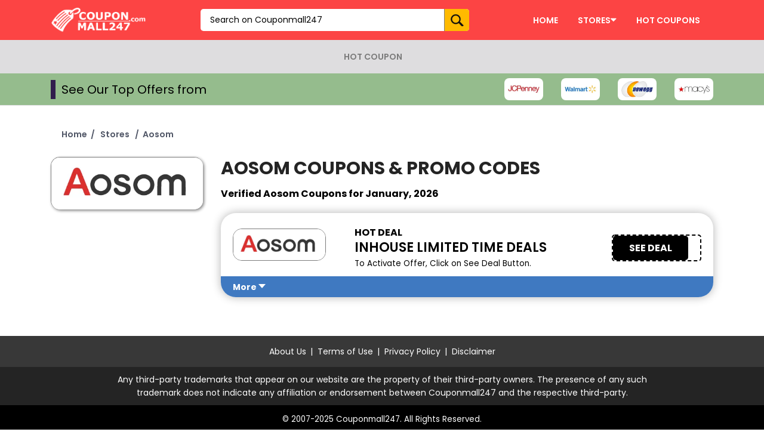

--- FILE ---
content_type: text/html; charset=UTF-8
request_url: https://www.couponmall247.com/aosom.com/coupons/
body_size: 5425
content:
	<!DOCTYPE html>
<html lang="en-US">
<head>
<meta charset="utf-8">
<meta name="viewport" content="width=device-width, initial-scale=1">
<base href="/" target="_self">
<link rel="icon" href="favicon.png" type="image/png">
<link rel="stylesheet" type="text/css" href="/css/style.min.css">
<link href="https://code.jquery.com/ui/1.10.2/themes/smoothness/jquery-ui.css" rel="Stylesheet"><title>Aosom Coupons and Promo Codes January 2025 | Couponmall247.com</title>
<meta name="description" content="Save Big with Aosom Coupons for January 2025. Buy More, Pay Less using Aosom Promo Codes. Also look out for Aosom Discount Deals." />
<meta property="og:title" content="Aosom Coupons and Promo Codes January 2025 | Couponmall247.com" />
<meta property="og:description" content="Save Big with Aosom Coupons for January 2025. Buy More, Pay Less using Aosom Promo Codes. Also look out for Aosom Discount Deals." />
<meta property="og:type" content="website" />
<meta property="og:url" content="https://www.couponmall247.com/aosom.com/coupons/" />
<meta property="og:image" content="http://www.couponmall247.com/stores-logos/aosom.com.webp" />
<meta property="og:image:width" content="200" />
<meta property="og:image:height" content="200" />
<meta property="og:site_name" content="Couponmall247.com" />
<link rel="canonical" href="https://www.couponmall247.com/aosom.com/coupons/" />
<script>
(function(w,d,s,l,i){w[l]=w[l]||[];w[l].push({'gtm.start':
new Date().getTime(),event:'gtm.js'});var f=d.getElementsByTagName(s)[0],
j=d.createElement(s),dl=l!='dataLayer'?'&l='+l:'';j.async=true;j.src=
'https://www.googletagmanager.com/gtm.js?id='+i+dl;f.parentNode.insertBefore(j,f);
})(window,document,'script','dataLayer','GTM-P5NVMKP');
</script>	
<style>
.accordionfaq {
  background-color: #eee;
  color: #444;
  cursor: pointer;
  padding: 18px;
  width: 100%;
  border: solid 1px #7E7E7E;
  margin-bottom: 8px;
  text-align: left;
  outline: none;
  font-size: 16px;
  transition: 0.4s;
  border-radius: 25px;
  box-shadow: 0 0 15px rgba(0,0,0,.3);
}

.activefaq, .accordionfaq:hover {
  background-color: #95bc8d; 
}

.panel {
  padding: 15px 15px;
  display: none;
  background-color: white;
  overflow: hidden;
  border: solid 1px #7E7E7E;
  margin-bottom: 8px;
  border-radius: 25px;
}

.accordionfaq:after {
  content: '\02795'; /* Unicode character for "plus" sign (+) */
  font-size: 13px;
  color: #777;
  float: right;
  margin-left: 5px;
}

.activefaq:after {
  content: "\2796"; /* Unicode character for "minus" sign (-) */
}

div.scroll {
  background-color: white;
  height: 200px;
  overflow-x: hidden;
  overflow-y: auto;
  padding: 15px 15px;
  border: solid 1px rgba(0,0,0,.3);
  margin-bottom: 8px;
  border-radius: 25px 0 0 25px;
  box-shadow: 0 0 15px rgba(0,0,0,.3);
 }
</style>
</head>
<body>
<!-- Google Tag Manager (noscript) -->
<noscript><iframe src="https://www.googletagmanager.com/ns.html?id=GTM-P5NVMKP"
height="0" width="0" style="display:none;visibility:hidden"></iframe></noscript>
<!-- End Google Tag Manager (noscript) -->  <div class="wrapper">
    <header id="header"><!--header-start-->
      <div class="header-top">
        <div class="container">
          <div class="row justify-content-between align-items-center">
            <div class="col-sm-auto col-12">
              <div class="logo">
                <a href="/">
                  <img src="http://www.couponmall247.com/images/logo.png" alt="Couponmall247.com">
                </a>
              </div>
            </div>
            <div class="col-sm-auto col-12">
              <div class="main_search odd">
                <form action="#">
                  <div class="main-search-box">
                    <input type="text" id="ssm2_trigger" placeholder="Search on Couponmall247">
                    <input type="submit" value="" disabled>
                  </div>
                </form>
                
                <div class="super_sub_menu2">
                  <div class="row justify-content-between align-items-center">
                    <div class="col-auto">
                      <strong id='searched-stores-label'>Featured Stores</strong>
                    </div>
                    <div class="col-auto">
                      <a href="/stores/"><u><strong><small>View All Stores</small></strong></u></a>
                    </div>
                  </div>
                  <ul id='search-stores'>
					 								<li><a href="/aliexpress.com/coupons/">AliExpress</a></li>
					  
					  								<li><a href="/bloomingdales.com/coupons/">Bloomingdale's</a></li>
					  
					  								<li><a href="/coach.com/coupons/">Coach</a></li>
					  
					  								<li><a href="/cvs.com/coupons/">CVS</a></li>
					  
					  								<li><a href="/dickssportinggoods.com/coupons/">DICK'S Sporting Goods</a></li>
					  
					  								<li><a href="/gap.com/coupons/">GAP</a></li>
					  
					  								<li><a href="/hm.com/coupons/">H&M</a></li>
					  
					  								<li><a href="/jcpenney.com/coupons/">JCPenney</a></li>
					  
					  								<li><a href="/kohls.com/coupons/">Kohl's</a></li>
					  
					  								<li><a href="/lowes.com/coupons/">Lowe's</a></li>
					  
					  								<li><a href="/macys.com/coupons/">Macy's</a></li>
					  
					  								<li><a href="/michaels.com/coupons/">Michaels Stores</a></li>
					  
					  								<li><a href="/newegg.com/coupons/">Newegg</a></li>
					  
					  								<li><a href="/oldnavy.gap.com/coupons/">Old Navy</a></li>
					  
					  								<li><a href="/sephora.com/coupons/">Sephora.com</a></li>
					  
					  								<li><a href="/walmart.com/coupons/">Walmart</a></li>
					  
					   
                  </ul>
                </div>
              </div>
            </div>
            <div class="col-lg-auto">
              <nav class="main_nav" id="main_nav">
                <a href="#" class="nav_close" id="nav_close"><i class="fa fa-times"></i></a>
                <div class="main_nav-scroll">
                  <ul>
                    <li><a href="/">Home</a></li>
                    <li><a href="/stores/">Stores</a>
                      <div class="super_sub_menu">
                        <span class="arrow"></span>
                        <div class="row justify-content-between align-items-center">
                          <div class="col-auto">
                            <strong>Shop Trending stores</strong>
                          </div>
                          <div class="col-auto">
                            <a href="/stores/a"><u>View All STORES</u></a>
                          </div>
                        </div>
                        <ul>
											 								<li><a href="/academy.com/coupons/">Academy</a></li>
					  
					  								<li><a href="/adidas.com/coupons/">Adidas</a></li>
					  
					  								<li><a href="/aeropostale.com/coupons/">Aeropostale</a></li>
					  
					  								<li><a href="/autodesk.com/coupons/">Autodesk</a></li>
					  
					  								<li><a href="/barnesandnoble.com/coupons/">Barnes & Noble</a></li>
					  
					  								<li><a href="/booking.com/coupons/">Booking.com</a></li>
					  
					  								<li><a href="/brownells.com/coupons/">Brownells</a></li>
					  
					  								<li><a href="/evereve.com/coupons/">Evereve</a></li>
					  
					  								<li><a href="/godaddy.com/coupons/">GoDaddy.com</a></li>
					  
					  								<li><a href="/hellofresh.com/coupons/">HelloFresh</a></li>
					  
					  								<li><a href="/hobbylobby.com/coupons/">Hobby Lobby</a></li>
					  
					  								<li><a href="/iherb.com/coupons/">iHerb</a></li>
					  
					  								<li><a href="/nike.com/coupons/">NIKE</a></li>
					  
					  								<li><a href="/nordstromrack.com/coupons/">Nordstrom Rack</a></li>
					  
					  								<li><a href="/princesspolly.com/coupons/">Princess Polly</a></li>
					  
					  								<li><a href="/saksfifthavenue.com/coupons/">Saks Fifth Avenue</a></li>
					  
					   	 
                        </ul>
                      </div>
                    </li>
					  <li><a href="/hotcoupons/">Hot Coupons</a></li>
                  </ul>
                </div>  
              </nav>
            </div>
          </div>
        </div>
      </div>
      
      <div class="header-middle">
		  <div class="container clearfix">
        <a href="#" class="nav_ico" id="nav_ico"><i class="fa fa-th" aria-hidden="true"></i></a>
        <a href="#" class="nav_ico2" id="nav_ico2"><i class="fa fa-th" aria-hidden="true"></i></a>
        <nav class="main_nav2" id="main_nav2">
          <a href="#" class="nav_close2" id="nav_close2"><i class="fa fa-times"></i></a>
          <div class="main_nav-scroll">
			  
			  
            <ul>
				              <li><a href="/hotcoupons/">Hot Coupon</a></li>
			<!--
			  <li><a href="/frugalista/">Frugalista</a></li>
-->
            </ul>
			  
			  
			  
          </div>  
        </nav> 
		</div>
      </div>
    </header><!--header-end-->

    <div class="body-container"><!--body-container-start-->
      <div class="header-bottom">
        <div class="container">
          <div class="row align-items-center justify-content-between">
            <div class="col-lg col-md-3">
              <p class="hb-pera-left">See Our Top Offers from</p>
            </div>
            <div class="col-lg-4 col-md-6 col">
              <div class="row">
              							<div class="col-3">
						<a href="/jcpenney.com/coupons/">	
												<img src="http://www.couponmall247.com/stores-logos/jcpenney.com.webp" alt="jcpenney.com" style="border-radius:8px;">
												</a>	
						</div>
				
										<div class="col-3">
						<a href="/walmart.com/coupons/">	
												<img src="http://www.couponmall247.com/stores-logos/walmart.com.webp" alt="walmart.com" style="border-radius:8px;">
												</a>	
						</div>
				
										<div class="col-3">
						<a href="/newegg.com/coupons/">	
												<img src="http://www.couponmall247.com/stores-logos/newegg.com.webp" alt="newegg" style="border-radius:8px;">
												</a>	
						</div>
				
										<div class="col-3">
						<a href="/macys.com/coupons/">	
												<img src="http://www.couponmall247.com/stores-logos/macys.com.webp" alt="macys" style="border-radius:8px;">
												</a>	
						</div>
				
				              </div>
            </div>

          </div>
        </div>
      </div>      <section class="section-row">
        <div class="container">
			 <div class="breadcrumb">
            <ul>
              <li>
                <a href="/">Home</a> / <span><a href="/stores/">Stores</a></span> / <span>Aosom</span>
              </li>
            </ul>
          </div>
<script type="application/ld+json">
{
  "@context": "https://schema.org/", 
  "@type": "BreadcrumbList", 
  "itemListElement": [{
    "@type": "ListItem", 
    "position": 1, 
    "name": "Home",
    "item": "https://www.couponmall247.com"  
  },{
    "@type": "ListItem", 
    "position": 2, 
    "name": "Store",
    "item": "https://www.couponmall247.com/stores/"  
  },{
    "@type": "ListItem", 
    "position": 3, 
    "name": "Aosom",
    "item": "https://www.couponmall247.com/aosom.com/coupons/"  
  }]
}
</script>
<script type="application/ld+json">
{
  "@context": "https://schema.org/", 
  "@type": "Product", 
  "name": "Aosom Coupons and Promo Codes January 2025",
  "image": "http://www.couponmall247.com/stores-logos/aosom.com.webp",
  "description": "Save Big with Aosom Coupons for January 2025. Buy More, Pay Less using Aosom Promo Codes. Also look out for Aosom Discount Deals.",
  "brand": {
    "@type": "Brand",
    "name": "Aosom"
  },
  "offers": {
    "@type": "Offer",
    "url": "https://www.couponmall247.com/aosom.com/coupons/",
    "priceCurrency": "USD",
    "price": "0"
  }
}
</script>
          <div class="row">
            <div class="col-xl-3 col-lg-4 col-12 order-lg-first order-last ng-star-inserted">
              <div class="left-sidebar">
				  <a href="/aosom.com/coupons/" class="pro-box1 clearfix">
                <figure align="center">
					                  <img src="http://www.couponmall247.com/stores-logos/aosom.com.webp" alt="Aosom">
					                </figure>
					  </a>
            </div>
					    </div>
            <div class="col-xl-9 col-lg-8 col-12">
              <h1 class="mb-10">Aosom Coupons & Promo Codes</h1>
              <p><strong>Verified Aosom Coupons for January, 2026</strong></p>
		   
				
<!-- Inhouse Deals -->
				<div  class="copun_deal_shop_shadow ng-star-inserted">
                    <div  class="row align-items-center">
                      <div class="col-md-3">
                        <figure>	
					                  <img src="http://www.couponmall247.com/stores-logos/aosom.com.webp" class="offerlogo" alt="">
					                        </figure>
                      </div>
                      <div class="col-md-9">
                        <div  class="row align-items-center">
                          <div  class="col-md">
                            <div>
                                <strong>HOT DEAL</strong>
                            </div>
                            <h3  class="mb-0 h4 uppercase">Inhouse Limited Time Deals</h3>
                            <p class="mb-10"><small>To Activate Offer, Click on See Deal Button.</small></p>
                          </div>
                          <div  class="col-md-auto order-1 order-md-2">
                            <a  class="get_code_btn mb-10 view_coupon_new"  onclick="openPopup('cashbackpopinhouse')"><span >See Deal</span> &nbsp;</a>
                            <!-- First popup -->
                            <div class="log_popup_wrap" id="cashbackpopinhouse" >
                              <div class="log_popup_outer">
                                <span class="log_popup_close" onclick="closePopup('cashbackpopinhouse')">x</span>
                                <div class="log_popup log-popup-new">
                                  <div class="log_popup_head">
                                    <figure class="mb-20"> 
									  									  <img src="http://www.couponmall247.com/stores-logos/aosom.com.webp" id="ImgName" class="modalimg" alt="">
													
                                    </figure>
                                    <div id="showBrandTitle"><h3 align="center"><b id="cbBrandTitle">Aosom</b></h3></div>
                                  </div>
                                  <div class="log_popup_scroller text-center">
                                    <div>
                                      <p id="showActiveCodeText"><strong>No Code Required</strong></p>
                                      <p><b id="No_code_text_new">Tip: Deal will be Activated automatically.</b></p>
                                      <a target="_blank" href="/go/3795-inhouse" id="affilated_url_new" class="btn1 yellow store_btn">Activate Deal</a>
                                    </div>
                                  </div> 
                                </div>
                              </div>
                            </div>
                          </div>
    
                          <!----><!---->
                        </div>
                      </div>
                    </div>
                    <div  class="store_coupon_bottom">
                      <div  class="store_coupon_bottom-row">
                        <div  class="row justify-content-between">
                          <div  class="col-md-auto"><span  class="copun_deal_shop_shadow_trigger" id="seeDetails_couponId_2216">More</span></div>
                          
                        </div>
                      </div>
                      <div  class="store_coupon_bottom_box" id="couponId_2216">
                        <ul  class="scbb_trigger" id="list_container_2216">
                          <li><a href="javascript:void(0);">Details </a></li>
                          <li><a href="javascript:void(0);">Validity</a></li>
                        </ul>
                        <div  class="scbb_container" id="scbb_container_2216">
                          <div  class="scbb_content_box">
                            <p>Inhouse Limited Time Deals</p>
                          </div>
                          <div  class="scbb_content_box">
                            <p >Unknown</p>
                          </div>
                        </div>
                      </div>
                    </div>
                  </div>
<!-- End Inhouse Deals -->
            </div>
          </div>
        </div>
      </section> 
    </div>  <footer id="footer"><!--footer-start-->
	<!--
      <div class="footer-top">
        <div class="container">
          <div class="row">
            <div class="col-md-4">
              <div>
                <h6>POPULAR Categories</h6>
                <ul>
										                </ul>
              </div>
            </div>
            <div class="col-md-4">
              <div>
                <h6>POPULAR STORES</h6>
                <ul>
															<li>
                	<a href="/dell.com/coupons">Dell Home & Home Office</a>
                	</li>
										<li>
                	<a href="/godaddy.com/coupons">GoDaddy.com</a>
                	</li>
										<li>
                	<a href="/brownells.com/coupons">Brownells</a>
                	</li>
										<li>
                	<a href="/staples.com/coupons">Staples</a>
                	</li>
										<li>
                	<a href="/autodesk.com/coupons">Autodesk</a>
                	</li>
										<li>
                	<a href="/officedepot.com/coupons">Office Depot</a>
                	</li>
										<li>
                	<a href="/adidas.com/coupons">Adidas</a>
                	</li>
										<li>
                	<a href="/bhphotovideo.com/coupons">B&H Photo Video Pro Audio</a>
                	</li>
										<li>
                	<a href="/ae.com/coupons">American Eagle Outfitters</a>
                	</li>
										<li>
                	<a href="/hostgator.com/coupons">HostGator</a>
                	</li>
										<li>
                	<a href="/aeropostale.com/coupons">Aeropostale</a>
                	</li>
										<li>
                	<a href="/viator.com/coupons">Viator</a>
                	</li>
										<li>
                	<a href="/shein.com/coupons">SHEIN</a>
                	</li>
										<li>
                	<a href="/zoro.com/coupons">Zoro</a>
                	</li>
										<li>
                	<a href="/pacsun.com/coupons">PacSun</a>
                	</li>
										<li>
                	<a href="/redbubble.com/coupons">Redbubble</a>
                	</li>
										<li>
                	<a href="/hellofresh.com/coupons">HelloFresh</a>
                	</li>
										<li>
                	<a href="/michaelkors.com/coupons">Michael Kors</a>
                	</li>
										<li>
                	<a href="/expedia.com/coupons">Expedia</a>
                	</li>
										<li>
                	<a href="/belk.com/coupons">Belk</a>
                	</li>
										<li>
                	<a href="/academy.com/coupons">Academy</a>
                	</li>
										<li>
                	<a href="/nordstromrack.com/coupons">Nordstrom Rack</a>
                	</li>
										<li>
                	<a href="/evereve.com/coupons">Evereve</a>
                	</li>
										<li>
                	<a href="/samsung.com/coupons">Samsung</a>
                	</li>
										<li>
                	<a href="/ediblearrangements.com/coupons">Edible Arrangements</a>
                	</li>
										<li>
                	<a href="/nordvpn.com/coupons">NordVPN</a>
                	</li>
										<li>
                	<a href="/eightsleep.com/coupons">Eight Sleep</a>
                	</li>
										<li>
                	<a href="/priceline.com/coupons">Priceline.com</a>
                	</li>
										<li>
                	<a href="/hobbylobby.com/coupons">Hobby Lobby</a>
                	</li>
										<li>
                	<a href="/booking.com/coupons">Booking.com</a>
                	</li>
										<li>
                	<a href="/iherb.com/coupons">iHerb</a>
                	</li>
										<li>
                	<a href="/zappos.com/coupons">Zappos.com</a>
                	</li>
										<li>
                	<a href="/barnesandnoble.com/coupons">Barnes & Noble</a>
                	</li>
										<li>
                	<a href="/orbitz.com/coupons">Orbitz</a>
                	</li>
										<li>
                	<a href="/nike.com/coupons">NIKE</a>
                	</li>
										<li>
                	<a href="/maurices.com/coupons">Maurices</a>
                	</li>
										<li>
                	<a href="/princesspolly.com/coupons">Princess Polly</a>
                	</li>
										<li>
                	<a href="/urbanoutfitters.com/coupons">Urban Outfitters</a>
                	</li>
										<li>
                	<a href="/saksfifthavenue.com/coupons">Saks Fifth Avenue</a>
                	</li>
										<li>
                	<a href="/nutrisystem.com/coupons">NutriSystem</a>
                	</li>
					                </ul>
              </div>
            </div>
            <div class="col-md-4">
              <div>
                <h6>SEASONAL DEALS</h6>
                <ul>
															<li>
                	<a href="/dell.com/coupons">Dell Home & Home Office</a>
                	</li>
										<li>
                	<a href="/godaddy.com/coupons">GoDaddy.com</a>
                	</li>
										<li>
                	<a href="/brownells.com/coupons">Brownells</a>
                	</li>
										<li>
                	<a href="/staples.com/coupons">Staples</a>
                	</li>
										<li>
                	<a href="/autodesk.com/coupons">Autodesk</a>
                	</li>
										<li>
                	<a href="/officedepot.com/coupons">Office Depot</a>
                	</li>
										<li>
                	<a href="/adidas.com/coupons">Adidas</a>
                	</li>
										<li>
                	<a href="/bhphotovideo.com/coupons">B&H Photo Video Pro Audio</a>
                	</li>
										<li>
                	<a href="/ae.com/coupons">American Eagle Outfitters</a>
                	</li>
										<li>
                	<a href="/hostgator.com/coupons">HostGator</a>
                	</li>
										<li>
                	<a href="/aeropostale.com/coupons">Aeropostale</a>
                	</li>
										<li>
                	<a href="/viator.com/coupons">Viator</a>
                	</li>
										<li>
                	<a href="/shein.com/coupons">SHEIN</a>
                	</li>
										<li>
                	<a href="/zoro.com/coupons">Zoro</a>
                	</li>
										<li>
                	<a href="/pacsun.com/coupons">PacSun</a>
                	</li>
										<li>
                	<a href="/redbubble.com/coupons">Redbubble</a>
                	</li>
										<li>
                	<a href="/hellofresh.com/coupons">HelloFresh</a>
                	</li>
										<li>
                	<a href="/michaelkors.com/coupons">Michael Kors</a>
                	</li>
										<li>
                	<a href="/expedia.com/coupons">Expedia</a>
                	</li>
										<li>
                	<a href="/belk.com/coupons">Belk</a>
                	</li>
										<li>
                	<a href="/academy.com/coupons">Academy</a>
                	</li>
										<li>
                	<a href="/nordstromrack.com/coupons">Nordstrom Rack</a>
                	</li>
										<li>
                	<a href="/evereve.com/coupons">Evereve</a>
                	</li>
										<li>
                	<a href="/samsung.com/coupons">Samsung</a>
                	</li>
										<li>
                	<a href="/ediblearrangements.com/coupons">Edible Arrangements</a>
                	</li>
										<li>
                	<a href="/nordvpn.com/coupons">NordVPN</a>
                	</li>
										<li>
                	<a href="/eightsleep.com/coupons">Eight Sleep</a>
                	</li>
										<li>
                	<a href="/priceline.com/coupons">Priceline.com</a>
                	</li>
										<li>
                	<a href="/hobbylobby.com/coupons">Hobby Lobby</a>
                	</li>
										<li>
                	<a href="/booking.com/coupons">Booking.com</a>
                	</li>
										<li>
                	<a href="/iherb.com/coupons">iHerb</a>
                	</li>
										<li>
                	<a href="/zappos.com/coupons">Zappos.com</a>
                	</li>
										<li>
                	<a href="/barnesandnoble.com/coupons">Barnes & Noble</a>
                	</li>
										<li>
                	<a href="/orbitz.com/coupons">Orbitz</a>
                	</li>
										<li>
                	<a href="/nike.com/coupons">NIKE</a>
                	</li>
										<li>
                	<a href="/maurices.com/coupons">Maurices</a>
                	</li>
										<li>
                	<a href="/princesspolly.com/coupons">Princess Polly</a>
                	</li>
										<li>
                	<a href="/urbanoutfitters.com/coupons">Urban Outfitters</a>
                	</li>
										<li>
                	<a href="/saksfifthavenue.com/coupons">Saks Fifth Avenue</a>
                	</li>
										<li>
                	<a href="/nutrisystem.com/coupons">NutriSystem</a>
                	</li>
					                </ul>
              </div>
            </div>
          </div>
        </div>
      </div>
	-->
	
      <div class="footer-top2">
        <div class="container text-center">
          <div>
            <ul>
              <li><a href="aboutus/">About Us</a></li>
              <li><a href="termsofuse/">Terms of Use</a></li>
              <li><a href="privacypolicy/">Privacy Policy</a></li>
              <li><a href="disclaimer/">Disclaimer</a></li>
			<!--
              <li><a href="contactus/">Contact Us</a></li>
-->
            </ul>
          </div>
        </div>
      </div>
      <div class="footer-bottom2">
        <div class="container text-center">
          <div class="row">
            <div class="col-lg-10 offset-lg-1">
              <p>Any third-party trademarks that appear on our website are the property of their third-party owners. The presence of any such trademark does not indicate any affiliation or endorsement between Couponmall247 and the respective third-party.</p>
            </div>
          </div>
        </div>
      </div>
      <div class="footer-bottom">
        <div class="container text-center">
          <small>© 2007-2025 Couponmall247. All Rights Reserved.</small>
        </div>
      </div>
    </footer><!--footer-end-->    
    </div>
  
<script type="text/javascript" src="js/jquery-3.1.1.min.js"></script>
<script type="text/javascript" src="https://cdn.jsdelivr.net/npm/slick-carousel@1.8.1/slick/slick.min.js"></script>
<script type="text/javascript" src="js/custom.js"></script>
<!-- Bot Track -->
<!-- Default Statcounter code for CouponMall247
https://www.couponmall247.com/ -->
<script type="text/javascript">
var sc_project=2660948; 
var sc_invisible=1; 
var sc_security="8cdd75f5"; 
</script>
<script type="text/javascript"
src="https://www.statcounter.com/counter/counter.js"
async></script>
<noscript><div class="statcounter"><a title="Web Analytics
Made Easy - Statcounter" href="https://statcounter.com/"
target="_blank"><img class="statcounter"
src="https://c.statcounter.com/2660948/0/8cdd75f5/1/"
alt="Web Analytics Made Easy - Statcounter"
referrerPolicy="no-referrer-when-downgrade"></a></div></noscript>
<!-- End of Statcounter Code -->	
<script type="text/javascript">
  var vglnk = {key: '1d00cb3891eec8605dc49ff32235fe94'};
  (function(d, t) {var s = d.createElement(t);
    s.type = 'text/javascript';s.async = true;
    s.src = '//cdn.viglink.com/api/vglnk.js';
    var r = d.getElementsByTagName(t)[0];
    r.parentNode.insertBefore(s, r);
  }(document, 'script'));
</script>
  </body>
  </html>
  

--- FILE ---
content_type: text/css
request_url: https://www.couponmall247.com/css/style.min.css
body_size: 11876
content:
.container{width:100%;padding-right:15px;padding-left:15px;margin-right:auto;margin-left:auto}@media(min-width: 576px){.container{max-width:540px}}@media(min-width: 768px){.container{max-width:720px}}@media(min-width: 992px){.container{max-width:960px}}@media(min-width: 1200px){.container{max-width:1140px}}@media(min-width: 1360px){.container{max-width:1280px}}.container-fluid{width:100%;padding-right:15px;padding-left:15px;margin-right:auto;margin-left:auto}.row{display:flex;flex-wrap:wrap;margin-right:-15px;margin-left:-15px}.no-gutters{margin-right:0;margin-left:0}.no-gutters>.col,.no-gutters>[class*=col-]{padding-right:0;padding-left:0}.col-1,.col-2,.col-3,.col-4,.col-5,.col-6,.col-7,.col-8,.col-9,.col-10,.col-11,.col-12,.col,.col-auto,.col-sm-1,.col-sm-2,.col-sm-3,.col-sm-4,.col-sm-5,.col-sm-6,.col-sm-7,.col-sm-8,.col-sm-9,.col-sm-10,.col-sm-11,.col-sm-12,.col-sm,.col-sm-auto,.col-md-1,.col-md-2,.col-md-3,.col-md-4,.col-md-5,.col-md-6,.col-md-7,.col-md-8,.col-md-9,.col-md-10,.col-md-11,.col-md-12,.col-md,.col-md-auto,.col-lg-1,.col-lg-2,.col-lg-3,.col-lg-4,.col-lg-5,.col-lg-6,.col-lg-7,.col-lg-8,.col-lg-9,.col-lg-10,.col-lg-11,.col-lg-12,.col-lg,.col-lg-auto,.col-xl-1,.col-xl-2,.col-xl-3,.col-xl-4,.col-xl-5,.col-xl-6,.col-xl-7,.col-xl-8,.col-xl-9,.col-xl-10,.col-xl-11,.col-xl-12,.col-xl,.col-xl-auto{position:relative;width:100%;min-height:1px;padding-right:15px;padding-left:15px}.col{flex-basis:0;flex-grow:1;max-width:100%}.col-auto{flex:0 0 auto;width:auto;max-width:none}.col-1{flex:0 0 8.333333%;max-width:8.333333%}.col-2{flex:0 0 16.666667%;max-width:16.666667%}.col-3{flex:0 0 25%;max-width:25%}.col-4{flex:0 0 33.333333%;max-width:33.333333%}.col-5{flex:0 0 41.666667%;max-width:41.666667%}.col-6{flex:0 0 50%;max-width:50%}.col-7{flex:0 0 58.333333%;max-width:58.333333%}.col-8{flex:0 0 66.666667%;max-width:66.666667%}.col-9{flex:0 0 75%;max-width:75%}.col-10{flex:0 0 83.333333%;max-width:83.333333%}.col-11{flex:0 0 91.666667%;max-width:91.666667%}.col-12{flex:0 0 100%;max-width:100%}.order-first{order:-1}.order-last{order:13}.order-0{order:0}.order-1{order:1}.order-2{order:2}.order-3{order:3}.order-4{order:4}.order-5{order:5}.order-6{order:6}.order-7{order:7}.order-8{order:8}.order-9{order:9}.order-10{order:10}.order-11{order:11}.order-12{order:12}.offset-1{margin-left:8.333333%}.offset-2{margin-left:16.666667%}.offset-3{margin-left:25%}.offset-4{margin-left:33.333333%}.offset-5{margin-left:41.666667%}.offset-6{margin-left:50%}.offset-7{margin-left:58.333333%}.offset-8{margin-left:66.666667%}.offset-9{margin-left:75%}.offset-10{margin-left:83.333333%}.offset-11{margin-left:91.666667%}@media(min-width: 576px){.col-sm{flex-basis:0;flex-grow:1;max-width:100%}.col-sm-auto{flex:0 0 auto;width:auto;max-width:none}.col-sm-1{flex:0 0 8.333333%;max-width:8.333333%}.col-sm-2{flex:0 0 16.666667%;max-width:16.666667%}.col-sm-3{flex:0 0 25%;max-width:25%}.col-sm-4{flex:0 0 33.333333%;max-width:33.333333%}.col-sm-5{flex:0 0 41.666667%;max-width:41.666667%}.col-sm-6{flex:0 0 50%;max-width:50%}.col-sm-7{flex:0 0 58.333333%;max-width:58.333333%}.col-sm-8{flex:0 0 66.666667%;max-width:66.666667%}.col-sm-9{flex:0 0 75%;max-width:75%}.col-sm-10{flex:0 0 83.333333%;max-width:83.333333%}.col-sm-11{flex:0 0 91.666667%;max-width:91.666667%}.col-sm-12{flex:0 0 100%;max-width:100%}.order-sm-first{order:-1}.order-sm-last{order:13}.order-sm-0{order:0}.order-sm-1{order:1}.order-sm-2{order:2}.order-sm-3{order:3}.order-sm-4{order:4}.order-sm-5{order:5}.order-sm-6{order:6}.order-sm-7{order:7}.order-sm-8{order:8}.order-sm-9{order:9}.order-sm-10{order:10}.order-sm-11{order:11}.order-sm-12{order:12}.offset-sm-0{margin-left:0}.offset-sm-1{margin-left:8.333333%}.offset-sm-2{margin-left:16.666667%}.offset-sm-3{margin-left:25%}.offset-sm-4{margin-left:33.333333%}.offset-sm-5{margin-left:41.666667%}.offset-sm-6{margin-left:50%}.offset-sm-7{margin-left:58.333333%}.offset-sm-8{margin-left:66.666667%}.offset-sm-9{margin-left:75%}.offset-sm-10{margin-left:83.333333%}.offset-sm-11{margin-left:91.666667%}}@media(min-width: 768px){.col-md{flex-basis:0;flex-grow:1;max-width:100%}.col-md-auto{flex:0 0 auto;width:auto;max-width:none}.col-md-1{flex:0 0 8.333333%;max-width:8.333333%}.col-md-2{flex:0 0 16.666667%;max-width:16.666667%}.col-md-3{flex:0 0 25%;max-width:25%}.col-md-4{flex:0 0 33.333333%;max-width:33.333333%}.col-md-5{flex:0 0 41.666667%;max-width:41.666667%}.col-md-6{flex:0 0 50%;max-width:50%}.col-md-7{flex:0 0 58.333333%;max-width:58.333333%}.col-md-8{flex:0 0 66.666667%;max-width:66.666667%}.col-md-9{flex:0 0 75%;max-width:75%}.col-md-10{flex:0 0 83.333333%;max-width:83.333333%}.col-md-11{flex:0 0 91.666667%;max-width:91.666667%}.col-md-12{flex:0 0 100%;max-width:100%}.order-md-first{order:-1}.order-md-last{order:13}.order-md-0{order:0}.order-md-1{order:1}.order-md-2{order:2}.order-md-3{order:3}.order-md-4{order:4}.order-md-5{order:5}.order-md-6{order:6}.order-md-7{order:7}.order-md-8{order:8}.order-md-9{order:9}.order-md-10{order:10}.order-md-11{order:11}.order-md-12{order:12}.offset-md-0{margin-left:0}.offset-md-1{margin-left:8.333333%}.offset-md-2{margin-left:16.666667%}.offset-md-3{margin-left:25%}.offset-md-4{margin-left:33.333333%}.offset-md-5{margin-left:41.666667%}.offset-md-6{margin-left:50%}.offset-md-7{margin-left:58.333333%}.offset-md-8{margin-left:66.666667%}.offset-md-9{margin-left:75%}.offset-md-10{margin-left:83.333333%}.offset-md-11{margin-left:91.666667%}}@media(min-width: 992px){.col-lg{flex-basis:0;flex-grow:1;max-width:100%}.col-lg-auto{flex:0 0 auto;width:auto;max-width:none}.col-lg-1{flex:0 0 8.333333%;max-width:8.333333%}.col-lg-2{flex:0 0 16.666667%;max-width:16.666667%}.col-lg-3{flex:0 0 25%;max-width:25%}.col-lg-4{flex:0 0 33.333333%;max-width:33.333333%}.col-lg-5{flex:0 0 41.666667%;max-width:41.666667%}.col-lg-6{flex:0 0 50%;max-width:50%}.col-lg-7{flex:0 0 58.333333%;max-width:58.333333%}.col-lg-8{flex:0 0 66.666667%;max-width:66.666667%}.col-lg-9{flex:0 0 75%;max-width:75%}.col-lg-10{flex:0 0 83.333333%;max-width:83.333333%}.col-lg-11{flex:0 0 91.666667%;max-width:91.666667%}.col-lg-12{flex:0 0 100%;max-width:100%}.order-lg-first{order:-1}.order-lg-last{order:13}.order-lg-0{order:0}.order-lg-1{order:1}.order-lg-2{order:2}.order-lg-3{order:3}.order-lg-4{order:4}.order-lg-5{order:5}.order-lg-6{order:6}.order-lg-7{order:7}.order-lg-8{order:8}.order-lg-9{order:9}.order-lg-10{order:10}.order-lg-11{order:11}.order-lg-12{order:12}.offset-lg-0{margin-left:0}.offset-lg-1{margin-left:8.333333%}.offset-lg-2{margin-left:16.666667%}.offset-lg-3{margin-left:25%}.offset-lg-4{margin-left:33.333333%}.offset-lg-5{margin-left:41.666667%}.offset-lg-6{margin-left:50%}.offset-lg-7{margin-left:58.333333%}.offset-lg-8{margin-left:66.666667%}.offset-lg-9{margin-left:75%}.offset-lg-10{margin-left:83.333333%}.offset-lg-11{margin-left:91.666667%}}@media(min-width: 1200px){.col-xl{flex-basis:0;flex-grow:1;max-width:100%}.col-xl-auto{flex:0 0 auto;width:auto;max-width:none}.col-xl-1{flex:0 0 8.333333%;max-width:8.333333%}.col-xl-2{flex:0 0 16.666667%;max-width:16.666667%}.col-xl-3{flex:0 0 25%;max-width:25%}.col-xl-4{flex:0 0 33.333333%;max-width:33.333333%}.col-xl-5{flex:0 0 41.666667%;max-width:41.666667%}.col-xl-6{flex:0 0 50%;max-width:50%}.col-xl-7{flex:0 0 58.333333%;max-width:58.333333%}.col-xl-8{flex:0 0 66.666667%;max-width:66.666667%}.col-xl-9{flex:0 0 75%;max-width:75%}.col-xl-10{flex:0 0 83.333333%;max-width:83.333333%}.col-xl-11{flex:0 0 91.666667%;max-width:91.666667%}.col-xl-12{flex:0 0 100%;max-width:100%}.order-xl-first{order:-1}.order-xl-last{order:13}.order-xl-0{order:0}.order-xl-1{order:1}.order-xl-2{order:2}.order-xl-3{order:3}.order-xl-4{order:4}.order-xl-5{order:5}.order-xl-6{order:6}.order-xl-7{order:7}.order-xl-8{order:8}.order-xl-9{order:9}.order-xl-10{order:10}.order-xl-11{order:11}.order-xl-12{order:12}.offset-xl-0{margin-left:0}.offset-xl-1{margin-left:8.333333%}.offset-xl-2{margin-left:16.666667%}.offset-xl-3{margin-left:25%}.offset-xl-4{margin-left:33.333333%}.offset-xl-5{margin-left:41.666667%}.offset-xl-6{margin-left:50%}.offset-xl-7{margin-left:58.333333%}.offset-xl-8{margin-left:66.666667%}.offset-xl-9{margin-left:75%}.offset-xl-10{margin-left:83.333333%}.offset-xl-11{margin-left:91.666667%}}.text-left{text-align:left !important}.text-right{text-align:right !important}.text-center{text-align:center !important}@media(min-width: 576px){.text-sm-left{text-align:left !important}.text-sm-right{text-align:right !important}.text-sm-center{text-align:center !important}}@media(min-width: 768px){.text-md-left{text-align:left !important}.text-md-right{text-align:right !important}.text-md-center{text-align:center !important}}@media(min-width: 992px){.text-lg-left{text-align:left !important}.text-lg-right{text-align:right !important}.text-lg-center{text-align:center !important}}@media(min-width: 1200px){.text-xl-left{text-align:left !important}.text-xl-right{text-align:right !important}.text-xl-center{text-align:center !important}}.text-lowercase{text-transform:lowercase !important}.text-uppercase{text-transform:uppercase !important}.text-capitalize{text-transform:capitalize !important}.d-none{display:none !important}.d-inline{display:inline !important}.d-inline-block{display:inline-block !important}.d-block{display:block !important}.d-table{display:table !important}.d-table-row{display:table-row !important}.d-table-cell{display:table-cell !important}.d-flex{display:flex !important}.flex-row{flex-direction:row !important}.flex-column{flex-direction:column !important}.flex-row-reverse{flex-direction:row-reverse !important}.flex-column-reverse{flex-direction:column-reverse !important}.flex-wrap{flex-wrap:wrap !important}.flex-nowrap{flex-wrap:nowrap !important}.flex-wrap-reverse{flex-wrap:wrap-reverse !important}.justify-content-start{justify-content:flex-start !important}.justify-content-end{justify-content:flex-end !important}.justify-content-center{justify-content:center !important}
.justify-content-between{justify-content:space-between !important}.justify-content-around{justify-content:space-around !important}.align-items-start{align-items:flex-start !important}.align-items-end{align-items:flex-end !important}.align-items-center{align-items:center !important}.align-items-baseline{align-items:baseline !important}.align-items-stretch{align-items:stretch !important}.align-content-start{align-content:flex-start !important}.align-content-end{align-content:flex-end !important}.align-content-center{align-content:center !important}.align-content-between{align-content:space-between !important}.align-content-around{align-content:space-around !important}.align-content-stretch{align-content:stretch !important}.align-self-auto{align-self:auto !important}.align-self-start{align-self:flex-start !important}.align-self-end{align-self:flex-end !important}.align-self-center{align-self:center !important}.align-self-baseline{align-self:baseline !important}.align-self-stretch{align-self:stretch !important}@media(min-width: 576px){.d-sm-none{display:none !important}.d-sm-inline{display:inline !important}.d-sm-inline-block{display:inline-block !important}.d-sm-block{display:block !important}.d-sm-table{display:table !important}.d-sm-table-row{display:table-row !important}.d-sm-table-cell{display:table-cell !important}.d-sm-flex{display:flex !important}.d-sm-inline-flex{display:inline-flex !important}.flex-sm-row{flex-direction:row !important}.flex-sm-column{flex-direction:column !important}.flex-sm-row-reverse{flex-direction:row-reverse !important}.flex-sm-column-reverse{flex-direction:column-reverse !important}.flex-sm-wrap{flex-wrap:wrap !important}.flex-sm-nowrap{flex-wrap:nowrap !important}.flex-sm-wrap-reverse{flex-wrap:wrap-reverse !important}.justify-content-sm-start{justify-content:flex-start !important}.justify-content-sm-end{justify-content:flex-end !important}.justify-content-sm-center{justify-content:center !important}.justify-content-sm-between{justify-content:space-between !important}.justify-content-sm-around{justify-content:space-around !important}.align-items-sm-start{align-items:flex-start !important}.align-items-sm-end{align-items:flex-end !important}.align-items-sm-center{align-items:center !important}.align-items-sm-baseline{align-items:baseline !important}.align-items-sm-stretch{align-items:stretch !important}.align-content-sm-start{align-content:flex-start !important}.align-content-sm-end{align-content:flex-end !important}.align-content-sm-center{align-content:center !important}.align-content-sm-between{align-content:space-between !important}.align-content-sm-around{align-content:space-around !important}.align-content-sm-stretch{align-content:stretch !important}.align-self-sm-auto{align-self:auto !important}.align-self-sm-start{align-self:flex-start !important}.align-self-sm-end{align-self:flex-end !important}.align-self-sm-center{align-self:center !important}.align-self-sm-baseline{align-self:baseline !important}.align-self-sm-stretch{align-self:stretch !important}}@media(min-width: 768px){.d-md-none{display:none !important}.d-md-inline{display:inline !important}.d-md-inline-block{display:inline-block !important}.d-md-block{display:block !important}.d-md-table{display:table !important}.d-md-table-row{display:table-row !important}.d-md-table-cell{display:table-cell !important}.d-md-flex{display:flex !important}.d-md-inline-flex{display:inline-flex !important}.flex-md-row{flex-direction:row !important}.flex-md-column{flex-direction:column !important}.flex-md-row-reverse{flex-direction:row-reverse !important}.flex-md-column-reverse{flex-direction:column-reverse !important}.flex-md-wrap{flex-wrap:wrap !important}.flex-md-nowrap{flex-wrap:nowrap !important}.flex-md-wrap-reverse{flex-wrap:wrap-reverse !important}.justify-content-md-start{justify-content:flex-start !important}.justify-content-md-end{justify-content:flex-end !important}.justify-content-md-center{justify-content:center !important}.justify-content-md-between{justify-content:space-between !important}.justify-content-md-around{justify-content:space-around !important}.align-items-md-start{align-items:flex-start !important}.align-items-md-end{align-items:flex-end !important}.align-items-md-center{align-items:center !important}.align-items-md-baseline{align-items:baseline !important}.align-items-md-stretch{align-items:stretch !important}.align-content-md-start{align-content:flex-start !important}.align-content-md-end{align-content:flex-end !important}.align-content-md-center{align-content:center !important}.align-content-md-between{align-content:space-between !important}.align-content-md-around{align-content:space-around !important}.align-content-md-stretch{align-content:stretch !important}.align-self-md-auto{align-self:auto !important}.align-self-md-start{align-self:flex-start !important}.align-self-md-end{align-self:flex-end !important}.align-self-md-center{align-self:center !important}.align-self-md-baseline{align-self:baseline !important}.align-self-md-stretch{align-self:stretch !important}}@media(min-width: 992px){.d-lg-none{display:none !important}.d-lg-inline{display:inline !important}.d-lg-inline-block{display:inline-block !important}.d-lg-block{display:block !important}.d-lg-table{display:table !important}.d-lg-table-row{display:table-row !important}.d-lg-table-cell{display:table-cell !important}.d-lg-flex{display:flex !important}.d-lg-inline-flex{display:inline-flex !important}.flex-lg-row{flex-direction:row !important}.flex-lg-column{flex-direction:column !important}.flex-lg-row-reverse{flex-direction:row-reverse !important}.flex-lg-column-reverse{flex-direction:column-reverse !important}.flex-lg-wrap{flex-wrap:wrap !important}.flex-lg-nowrap{flex-wrap:nowrap !important}.flex-lg-wrap-reverse{flex-wrap:wrap-reverse !important}.justify-content-lg-start{justify-content:flex-start !important}.justify-content-lg-end{justify-content:flex-end !important}.justify-content-lg-center{justify-content:center !important}.justify-content-lg-between{justify-content:space-between !important}.justify-content-lg-around{justify-content:space-around !important}.align-items-lg-start{align-items:flex-start !important}.align-items-lg-end{align-items:flex-end !important}.align-items-lg-center{align-items:center !important}.align-items-lg-baseline{align-items:baseline !important}.align-items-lg-stretch{align-items:stretch !important}.align-content-lg-start{align-content:flex-start !important}.align-content-lg-end{align-content:flex-end !important}.align-content-lg-center{align-content:center !important}.align-content-lg-between{align-content:space-between !important}.align-content-lg-around{align-content:space-around !important}.align-content-lg-stretch{align-content:stretch !important}.align-self-lg-auto{align-self:auto !important}.align-self-lg-start{align-self:flex-start !important}.align-self-lg-end{align-self:flex-end !important}.align-self-lg-center{align-self:center !important}.align-self-lg-baseline{align-self:baseline !important}.align-self-lg-stretch{align-self:stretch !important}}@media(min-width: 1200px){.d-xl-none{display:none !important}.d-xl-inline{display:inline !important}.d-xl-inline-block{display:inline-block !important}.d-xl-block{display:block !important}.d-xl-table{display:table !important}.d-xl-table-row{display:table-row !important}.d-xl-table-cell{display:table-cell !important}.d-xl-flex{display:flex !important}.d-xl-inline-flex{display:inline-flex !important}.flex-xl-row{flex-direction:row !important}.flex-xl-column{flex-direction:column !important}.flex-xl-row-reverse{flex-direction:row-reverse !important}.flex-xl-column-reverse{flex-direction:column-reverse !important}.flex-xl-wrap{flex-wrap:wrap !important}.flex-xl-nowrap{flex-wrap:nowrap !important}.flex-xl-wrap-reverse{flex-wrap:wrap-reverse !important}.justify-content-xl-start{justify-content:flex-start !important}.justify-content-xl-end{justify-content:flex-end !important}.justify-content-xl-center{justify-content:center !important}.justify-content-xl-between{justify-content:space-between !important}.justify-content-xl-around{justify-content:space-around !important}.align-items-xl-start{align-items:flex-start !important}.align-items-xl-end{align-items:flex-end !important}.align-items-xl-center{align-items:center !important}.align-items-xl-baseline{align-items:baseline !important}.align-items-xl-stretch{align-items:stretch !important}.align-content-xl-start{align-content:flex-start !important}.align-content-xl-end{align-content:flex-end !important}.align-content-xl-center{align-content:center !important}.align-content-xl-between{align-content:space-between !important}.align-content-xl-around{align-content:space-around !important}.align-content-xl-stretch{align-content:stretch !important}.align-self-xl-auto{align-self:auto !important}.align-self-xl-start{align-self:flex-start !important}.align-self-xl-end{align-self:flex-end !important}.align-self-xl-center{align-self:center !important}.align-self-xl-baseline{align-self:baseline !important}.align-self-xl-stretch{align-self:stretch !important}}.slick-slider{position:relative;display:block;box-sizing:border-box;-webkit-touch-callout:none;-webkit-user-select:none;-moz-user-select:none;-ms-user-select:none;user-select:none;touch-action:pan-y;-webkit-tap-highlight-color:rgba(0,0,0,0)}.slick-list{position:relative;overflow:hidden;display:block;margin:0;padding:0}.slick-list:focus{outline:none}.slick-list.dragging{cursor:pointer;cursor:hand}.slick-slider .slick-track,.slick-slider .slick-list{transform:translate3d(0, 0, 0)}.slick-track{position:relative;left:0;top:0;display:block;margin-left:auto;margin-right:auto}.slick-track:before,.slick-track:after{content:"";display:table}.slick-track:after{clear:both}.slick-loading .slick-track{visibility:hidden}.slick-slide{float:left;height:100%;min-height:1px;display:none}[dir=rtl] .slick-slide{float:right}.slick-slide img{display:block}.slick-slide.slick-loading img{display:none}
.slick-slide.dragging img{pointer-events:none}.slick-initialized .slick-slide{display:block}.slick-loading .slick-slide{visibility:hidden}.slick-vertical .slick-slide{display:block;height:auto;border:1px solid rgba(0,0,0,0)}.slick-arrow.slick-hidden{display:none}@font-face{font-family:"FontAwesome";src:url("https://maxcdn.bootstrapcdn.com/font-awesome/4.5.0/fonts/fontawesome-webfont.eot?#iefix&v=4.5.0") format("embedded-opentype"),url("https://maxcdn.bootstrapcdn.com/font-awesome/4.5.0/fonts/fontawesome-webfont.ttf?v=4.5.0") format("truetype");font-weight:normal;font-style:normal}.fa{display:inline-block;font:normal normal normal 14px/1 FontAwesome;font-size:inherit;text-rendering:auto;-webkit-font-smoothing:antialiased;-moz-osx-font-smoothing:grayscale}.fa-caret-down:before{content:""}.fa-bars:before{content:""}.fa-times-circle:before{content:""}.fa-caret-right:before{content:""}.fa-clock-o:before{content:""}.fa-tag:before{content:""}.fa-arrow-right:before{content:""}.fa-bars:before{content:""}.fa-user:before{content:""}.fa-shopping-bag:before{content:""}.fa-commenting-o:before{content:""}.fa-bell-o:before{content:""}.fa-question-circle:before{content:""}.fa-users:before{content:""}.fa-home:before{content:""}.fa-chevron-left:before{content:""}.fa-chevron-right:before{content:""}.fa-angle-right:before{content:""}.fa-chevron-down:before{content:""}.fa-thumbs-up:before{content:""}.fa-commenting::before{content:""}.fa-mail-forward::before,.fa-share::before{content:""}.fa-share-alt::before{content:""}.fa-ellipsis-h::before{content:""}.fa-thumbs-up::before{content:""}.fa-thumbs-o-up::before{content:""}.fa-mail-forward::before,.fa-share::before{content:""}.fa-comment-o::before{content:""}.fa-list-ul::before{content:""}.fa-photo::before,.fa-image::before,.fa-picture-o::before{content:""}.fa-user-plus::before{content:""}.fa-paypal::before{content:""}.fa-edit::before,.fa-pencil-square-o::before{content:""}.fa-bell::before{content:""}.fa-clone::before{content:""}.fa-facebook-square::before{content:""}.fa-circle::before{content:""}.fa-globe::before{content:""}.fa-truck::before{content:""}.fa-phone::before{content:""}.fa-money::before{content:""}.fa-camera::before{content:""}.fa-plus-circle::before{content:""}.fa-pencil::before{content:""}.fa-caret-down::before{content:""}.fa-th::before{content:""}.fa-remove::before,.fa-close::before,.fa-times::before{content:""}.fa-thumbs-down::before{content:""}.fa-info-circle::before{content:""}@font-face{font-family:"Poppins";font-style:normal;font-weight:400;font-display:swap;src:url(https://fonts.gstatic.com/s/poppins/v20/pxiEyp8kv8JHgFVrJJbecmNE.woff2) format("woff2");unicode-range:U+0900-097F,U+1CD0-1CF6,U+1CF8-1CF9,U+200C-200D,U+20A8,U+20B9,U+25CC,U+A830-A839,U+A8E0-A8FB}@font-face{font-family:"Poppins";font-style:normal;font-weight:400;font-display:swap;src:url(https://fonts.gstatic.com/s/poppins/v20/pxiEyp8kv8JHgFVrJJnecmNE.woff2) format("woff2");unicode-range:U+0100-024F,U+0259,U+1E00-1EFF,U+2020,U+20A0-20AB,U+20AD-20CF,U+2113,U+2C60-2C7F,U+A720-A7FF}@font-face{font-family:"Poppins";font-style:normal;font-weight:400;font-display:swap;src:url(https://fonts.gstatic.com/s/poppins/v20/pxiEyp8kv8JHgFVrJJfecg.woff2) format("woff2");unicode-range:U+0000-00FF,U+0131,U+0152-0153,U+02BB-02BC,U+02C6,U+02DA,U+02DC,U+2000-206F,U+2074,U+20AC,U+2122,U+2191,U+2193,U+2212,U+2215,U+FEFF,U+FFFD}@font-face{font-family:"Poppins";font-style:normal;font-weight:600;font-display:swap;src:url(https://fonts.gstatic.com/s/poppins/v20/pxiByp8kv8JHgFVrLEj6Z11lFc-K.woff2) format("woff2");unicode-range:U+0900-097F,U+1CD0-1CF6,U+1CF8-1CF9,U+200C-200D,U+20A8,U+20B9,U+25CC,U+A830-A839,U+A8E0-A8FB}@font-face{font-family:"Poppins";font-style:normal;font-weight:600;font-display:swap;src:url(https://fonts.gstatic.com/s/poppins/v20/pxiByp8kv8JHgFVrLEj6Z1JlFc-K.woff2) format("woff2");unicode-range:U+0100-024F,U+0259,U+1E00-1EFF,U+2020,U+20A0-20AB,U+20AD-20CF,U+2113,U+2C60-2C7F,U+A720-A7FF}@font-face{font-family:"Poppins";font-style:normal;font-weight:600;font-display:swap;src:url(https://fonts.gstatic.com/s/poppins/v20/pxiByp8kv8JHgFVrLEj6Z1xlFQ.woff2) format("woff2");unicode-range:U+0000-00FF,U+0131,U+0152-0153,U+02BB-02BC,U+02C6,U+02DA,U+02DC,U+2000-206F,U+2074,U+20AC,U+2122,U+2191,U+2193,U+2212,U+2215,U+FEFF,U+FFFD}@font-face{font-family:"Poppins";font-style:normal;font-weight:700;font-display:swap;src:url(https://fonts.gstatic.com/s/poppins/v20/pxiByp8kv8JHgFVrLCz7Z11lFc-K.woff2) format("woff2");unicode-range:U+0900-097F,U+1CD0-1CF6,U+1CF8-1CF9,U+200C-200D,U+20A8,U+20B9,U+25CC,U+A830-A839,U+A8E0-A8FB}@font-face{font-family:"Poppins";font-style:normal;font-weight:700;font-display:swap;src:url(https://fonts.gstatic.com/s/poppins/v20/pxiByp8kv8JHgFVrLCz7Z1JlFc-K.woff2) format("woff2");unicode-range:U+0100-024F,U+0259,U+1E00-1EFF,U+2020,U+20A0-20AB,U+20AD-20CF,U+2113,U+2C60-2C7F,U+A720-A7FF}@font-face{font-family:"Poppins";font-style:normal;font-weight:700;font-display:swap;src:url(https://fonts.gstatic.com/s/poppins/v20/pxiByp8kv8JHgFVrLCz7Z1xlFQ.woff2) format("woff2");unicode-range:U+0000-00FF,U+0131,U+0152-0153,U+02BB-02BC,U+02C6,U+02DA,U+02DC,U+2000-206F,U+2074,U+20AC,U+2122,U+2191,U+2193,U+2212,U+2215,U+FEFF,U+FFFD}.nuls,.single_store_list ul,.all_to_store_box .brand-box-bottom ul,.all_store_alphabet_list ul,.all-cat-box ul,.side-bar-box-list ul,.similar-stores ul,.store_coupon_bottom_box .scbb_trigger,#footer .footer-top2 ul,#footer .footer-top ul,.main_search .super_sub_menu2 ul,.main_nav2 ul,.main_nav ul{margin:0;padding:0px;list-style:none}.paltrb0,.input-radio input{position:absolute;left:0;top:0;width:100%;height:100%}html{-webkit-text-size-adjust:100%}div,h1,h2,h3,h4,h5,p,ol,form,input,textarea,img,html,applet,object,iframe,blockquote,pre,a,abbr,acronym,address,big,cite,code,del,dfn,em,img,ins,kbd,q,s,samp,small,strike,strong,sub,sup,tt,var,b,u,i,center,dl,dt,dd,ul,li,fieldset,form,label,legend,table,caption,tbody,tfoot,thead,tr,th,td,article,aside,canvas,details,embed,figure,figcaption,footer,header,hgroup,menu,nav,output,ruby,section,summary,time,mark,audio,video{margin:0;padding:0;border:0;font-size:100%}article,aside,details,figcaption,figure,footer,header,hgroup,menu,nav,section{display:block}img{border:none;-ms-interpolation-mode:bicubic;outline:none;max-width:100%;height:auto}blockquote,q{quotes:none}blockquote:before,blockquote:after,q:before,q:after{content:"";content:none}table{border-collapse:collapse;border-spacing:0}caption,th,td{font-weight:normal;text-align:left}audio,canvas,video{display:inline-block}audio:not([controls]){display:none}del{color:#333}ins{background:#fff9c0;text-decoration:none}hr{background-color:#7b7b7b;border:0;height:1px;margin:24px 0}sub,sup{font-size:75%;line-height:0;position:relative;vertical-align:baseline}sup{top:-0.5em}sub{bottom:-0.25em}small{font-size:smaller}.spacer{clear:both;font-size:0;line-height:0}.nomar{margin-right:0 !important}.nopadd{padding-right:0 !important}.alignleft{float:left;margin:0 10px 10px 0}.alignright{float:right;margin:0 0 10px 10px}.aligncenter{display:block;margin-left:auto;margin-right:auto;margin-bottom:10px}input[type=submit],input[type=button],input[type=reset],button[type=submit]{border:0px;color:#fff;background:#311c4d;padding:11px 25px;margin:0 0 15px 0;font:14px/20px "Poppins",sans-serif;height:42px;outline:none;width:100%;border-radius:4px;text-transform:uppercase;text-align:center;transition:all .3s ease-in-out}.inline-block{display:inline-block !important;width:auto !important}button[disabled],input[disabled],ubmit[disabled]{cursor:default}input[type=submit]:hover,input[type=button]:hover,input[type=reset]:hover,button[type=submit]:hover{color:#fff;background-color:#9e4ec4;border-color:rgba(0,0,0,0)}input[type=text],input[type=email],input[type=search],input[type=password],input[type=tel],input[type=url],input[type=number],textarea,.input-upload,.select-box select,select{border:1px solid #abb3c0;color:#000;padding:10px 16px;margin:0 0 15px 0;font:14px/22px "Poppins",sans-serif;background-color:#fff;height:42px;outline:none;width:100%;text-align:left;border-radius:4px;transition:all .3s ease-in-out}textarea{height:160px;resize:none}.select-box{margin:0 0 15px 0;position:relative}.select-box:after{content:"";position:absolute;right:10px;top:50%;margin-top:-4px;border-right:6px solid rgba(0,0,0,0);border-left:6px solid rgba(0,0,0,0);border-top:7px solid #000;pointer-events:none}.select-box select{margin:0px;-webkit-appearance:none;-moz-appearance:none;-o-appearance:none;appearance:none;outline:none}.select-box select:focus{outline:none !important}.select-box select::-ms-expand{display:none}.input-upload{position:relative;text-transform:uppercase;color:#9e4ec4}.input-upload input{opacity:0;position:absolute;width:100%;height:100%;left:0;top:0;margin:0px}input[type=text]:focus,input[type=email]:focus,input[type=search]:focus,input[type=password]:focus,input[type=tel]:focus,textarea:focus,.select-box select:focus{border:1px solid #311c4d}*::-webkit-input-placeholder{opacity:1;color:inherit}*:-moz-placeholder{opacity:1;color:inherit}*::-moz-placeholder{opacity:1;color:inherit}*:-ms-input-placeholder{opacity:1;color:inherit}.class_name *::-webkit-input-placeholder{opacity:1;color:red}.class_name *:-moz-placeholder{opacity:1;color:red}.class_name *::-moz-placeholder{opacity:1;color:red}.class_name *:-ms-input-placeholder{opacity:1;color:red}.error{border:1px solid red !important}.error_label{font-size:90% !important;font-weight:700 !important;color:red !important}button,html input[type=button],input[type=reset],input[type=submit]{-webkit-appearance:button;cursor:pointer}input[type=checkbox],input[type=radio]{box-sizing:border-box;padding:0}input[type=search]{-webkit-appearance:textfield}input[type=search]::-webkit-search-cancel-button,input[type=search]::-webkit-search-decoration{-webkit-appearance:none}button::-moz-focus-inner,input::-moz-focus-inner{border:0;padding:0}textarea{overflow:auto;vertical-align:top}.input-label-rc.input-radio,.input-label-rc.input-check{margin-top:10px}.input-label-rc.input-radio+label,.input-label-rc.input-check+label{margin-top:10px}.input-radio{display:inline-block;border-radius:50%;width:20px;height:20px;margin:0 5px 15px 0;vertical-align:middle;position:relative}.input-radio input{margin:0px;opacity:0;z-index:10}.input-radio span{display:block;border:2px solid #000;width:100%;height:100%;position:absolute;left:0;top:0;border-radius:50%;transition:all .3s ease-in-out}.input-radio span:after{content:"";width:10px;height:10px;left:50%;top:50%;transform:translate(-50%, -50%);background:#9e4ec4;position:absolute;border-radius:50%;transition:all .3s ease-in-out;margin-top:0;opacity:0}.input-radio input:checked+span{border-color:#9e4ec4}.input-radio input:checked+span:after{opacity:1}.input-radio+label{margin-bottom:15px;vertical-align:top}.input-check{width:20px;height:20px;position:relative;display:inline-block;vertical-align:middle;margin:0 5px 15px 0}.input-check input{position:absolute;left:0;top:0;width:100%;height:100%;margin:0px;opacity:0;z-index:1}.input-check input+span{position:absolute;left:0;top:0;width:100%;height:100%;border:1px solid #ccc;border-radius:4px;line-height:1.1;text-align:center}.input-check input:checked+span{opacity:1;background:url("../images/checked.png") center center no-repeat;background-size:90% 90%}.input-check+label{margin-bottom:15px;vertical-align:top}.fltlft{float:left}.fltrgt{float:right}.clear{clear:both}.pad_10{padding:0px 10px}.mar_10{margin:0px 10px}*,*:before,*:after{-ms-box-sizing:border-box;-o-box-sizing:border-box;box-sizing:border-box}img{max-width:100%}ul,ol{margin-bottom:20px;margin-left:15px}ul li,ol li{margin:0 0 7px;padding:0px}h1{font-size:30px;font-family:"Poppins",sans-serif;color:#242424;margin:0 0 20px;line-height:1.3;text-transform:uppercase}h2{font-family:"Poppins",sans-serif;color:#242424;text-transform:uppercase;font-size:20px;margin:0 0 20px 0;line-height:1.3}h3,.h3{font-family:"Poppins",sans-serif;font-weight:600;color:#4f4f4f;margin:0 0 12px 0;font-size:22px;line-height:1.2}h4{font-family:"Poppins",sans-serif;font-weight:600;color:#4f4f4f;margin:0 0 10px 0;font-size:22px;line-height:1.2}h5{font-family:"Poppins",sans-serif;font-weight:600;color:#4f4f4f;margin:0 0 10px 0;font-size:18px;line-height:1.2}h6{font-family:"Poppins",sans-serif;font-weight:700;color:#fff;margin:0 0 10px 0;font-size:22px;line-height:1.2}p{margin:0 0 20px 0}a{transition:all .3s ease-in-out;color:#9e4ec4;outline:none;text-decoration:none}a:hover,a:active,a:focus{outline:none;color:#000;text-decoration:none}.clearfix:after,.clearfix:before{content:"";display:table}.clearfix:after{clear:both}.fancybox-close-small{background:rgba(0,0,0,0) !important}.slick-dots{display:block;text-align:center;list-style:none;margin:20px 0 0 10px;padding:0}.slick-dots li{display:inline-block;width:15px;height:15px;background-color:gray;border:2px solid rgba(0,0,0,0);border-radius:50%;margin:0 5px;cursor:pointer}.slick-dots li.slick-active{background-color:#000;cursor:default}.slick-dots li button{display:none}.slick-arrow{position:absolute;top:50%;margin-top:-30px;height:100%;font-size:0px;z-index:10;background-color:rgba(0,0,0,0);border:0px;width:40px;height:60px}.slick-arrow i{font-size:46px;color:#9e4ec4}.slick-next{right:10px;background:url("../images/slide-arrow-next.png") no-repeat center center}.slick-prev{left:10px;background:url("../images/slide-arrow-prev.png") no-repeat center center}.slick-arrow:focus,.slick-arrow:active{outline:0px}body{background:#fff;font-family:"Poppins",sans-serif;color:#000;font-size:16px;line-height:1.6;font-weight:400;padding:0;margin:0;word-wrap:break-word}.container{margin:0 auto;padding-right:15px;padding-left:15px}.wrapper{min-height:100%}#header{position:relative;z-index:1000;position:fixed;left:0;top:0;width:100%}.main_nav{text-align:center}.main_nav ul li{display:inline-block;margin:0 15px 0 0;position:relative;font-weight:600;color:#7b7b7b;text-transform:uppercase;font-size:14px}.main_nav ul li a{color:#fff;text-decoration:none;display:block;padding:7px}.main_nav ul li a i{font-size:120%}.main_nav ul li .super_sub_menu{width:480px;position:absolute;right:0;top:100%;margin-top:10px;opacity:0;pointer-events:none;transition:all .3s ease-out;-ms-box-shadow:2px 2px 5px #667080;-o-box-shadow:2px 2px 5px #667080;box-shadow:2px 2px 5px #667080;margin-top:25px;padding:15px;border:2px solid #dedddf;background-color:#fff;border-radius:8px;border-top:4px solid #9e4ec4}.main_nav ul li .super_sub_menu:before{position:absolute;left:0;bottom:100%;width:100%;content:"";padding-top:20px;display:block}.main_nav ul li .super_sub_menu .arrow{content:"";border-left:8px solid rgba(0,0,0,0);border-right:8px solid rgba(0,0,0,0);border-bottom:8px solid #9e4ec4;position:absolute;bottom:calc(100% + 3px);right:10px !important;margin-left:-8px}.main_nav ul li ul{display:flex;flex-wrap:wrap}.main_nav ul li ul li{float:none;margin:10px 4px 0;font-size:90%;font-weight:400;min-width:calc(25% - 8px)}.main_nav ul li ul li:last-child{border:0px}.main_nav ul li ul li a{padding:5px 9px;border:1px solid #dedddf;border-radius:15px}.main_nav ul li ul li a:hover{background-color:#ffba00;color:#000}.main_nav ul li ul li a i{width:20px;text-align:right}.main_nav ul li ul li .fa-caret-down::before{content:""}.main_nav ul li ul ul{left:100%;top:0;padding-top:0;border-radius:0 5px 5px 5px;background:#f4f4f4}.main_nav ul li ul ul li{font-size:100%}.main_nav ul li:hover a,.main_nav ul li.active a{color:#9e4ec4}.main_nav ul li:hover li a{color:#7b7b7b}.main_nav ul li:hover>ul>li:hover>a{color:#ffba00}.main_nav ul li:hover>.super_sub_menu{margin-top:14px;opacity:1;pointer-events:auto}.main_nav2{text-align:center}.main_nav2 ul li{display:inline-block;margin:0 30px 0 0;position:relative;font-weight:600;color:#7b7b7b;text-transform:uppercase;font-size:14px}.main_nav2 ul li a{color:#7b7b7b;text-decoration:none;display:block;padding:7px}.main_nav2 ul li a i{font-size:120%}.main_nav2 ul li .super_sub_menu{width:480px;position:absolute;left:0;top:100%;margin-top:10px;opacity:0;pointer-events:none;transition:all .3s ease-out;-ms-box-shadow:2px 2px 5px #667080;-o-box-shadow:2px 2px 5px #667080;box-shadow:2px 2px 5px #667080;margin-top:25px;padding:15px;border:2px solid #dedddf;background-color:#fff;border-radius:8px;border-top:4px solid #9e4ec4}.main_nav2 ul li .super_sub_menu:before{position:absolute;left:0;bottom:100%;width:100%;content:"";padding-top:20px;display:block}.main_nav2 ul li .super_sub_menu .arrow{content:"";border-left:8px solid rgba(0,0,0,0);border-right:8px solid rgba(0,0,0,0);border-bottom:8px solid #9e4ec4;position:absolute;bottom:calc(100% + 3px);left:10px;margin-left:-8px}.main_nav2 ul li ul{display:flex;flex-wrap:wrap}.main_nav2 ul li ul li{float:none;margin:10px 4px 0;font-size:90%;font-weight:400;min-width:calc(25% - 8px)}.main_nav2 ul li ul li:last-child{border:0px}.main_nav2 ul li ul li a{padding:5px 9px;border:1px solid #dedddf;border-radius:15px}.main_nav2 ul li ul li a:hover{background-color:#ffba00;color:#000}.main_nav2 ul li ul li a i{width:20px;text-align:right}.main_nav2 ul li ul li .fa-caret-down::before{content:""}.main_nav2 ul li ul ul{left:100%;top:0;padding-top:0;border-radius:0 5px 5px 5px;background:#f4f4f4}.main_nav2 ul li ul ul li{font-size:100%}.main_nav2 ul li:hover a,.main_nav2 ul li.active a{color:#000}.main_nav2 ul li:hover li a{color:#7b7b7b}.main_nav2 ul li:hover>ul>li:hover>a{color:#ffba00}.main_nav2 ul li:hover>.super_sub_menu{margin-top:14px;opacity:1;pointer-events:auto}.header-top-up{padding:8px 0;font-size:14px;background-color:#fff}.header-top-up p{margin-bottom:0px}.header-top{padding:12px 0;background-color:#fc4444;position:relative;z-index:2}.header-top .logo img{display:block;}.logo img{max-width:160px;}.header-middle{background-color:#dedddf;padding:10px 0;position:relative;z-index:1}.header-middle.active{z-index:3}.main_search{margin:30px 0;position:relative;max-width:500px}.main_search .main-search-box{position:relative}.main_search .main-search-box input[type=text]{border-radius:30px;border:2px solid rgba(0,0,0,0);height:50px;-ms-box-shadow:1px 1px 15px rgba(0,0,0,.4);-o-box-shadow:1px 1px 15px rgba(0,0,0,.4);box-shadow:1px 1px 15px rgba(0,0,0,.4);margin-bottom:0}.main_search .main-search-box input[type=text]:focus{border-color:#000;-ms-box-shadow:1px 1px 25px rgba(0,0,0,.4);-o-box-shadow:1px 1px 25px rgba(0,0,0,.4);box-shadow:1px 1px 25px rgba(0,0,0,.4)}.main_search .main-search-box input[type=submit]{margin-bottom:0;border-radius:30px;border:2px solid rgba(0,0,0,0);position:absolute;right:4px;top:4px;z-index:1;width:120px;background-color:#000;color:#fff;padding:9px 25px}.main_search .main-search-box input[type=submit]:hover{background-color:#ffba00;color:#000}.main_search.odd{display:inline-block;margin:0 10px 0 0;width:450px}.main_search.odd .main-search-box input[type=text]{border-radius:5px;height:37px;padding:3px 16px;font-size:14px;border:0;-ms-box-shadow:0 0 0 rgba(0,0,0,.4);-o-box-shadow:0 0 0 rgba(0,0,0,.4);box-shadow:0 0 0 rgba(0,0,0,.4)}.main_search.odd .main-search-box input[type=submit]{border-radius:0;background:#ffba00 url("../images/search-icon.png") center center no-repeat;border:0;border-left:1px solid #7b7b7b;top:0;right:0;height:37px;width:42px;padding:3px 16px;border-radius:0 5px 5px 0}.main_search.odd.odd2{width:100%;-ms-box-shadow:0 0 5px rgba(0,0,0,.4);-o-box-shadow:0 0 5px rgba(0,0,0,.4);box-shadow:0 0 5px rgba(0,0,0,.4)}.main_search.odd .super_sub_menu2{left:0;color:#000}.main_search .super_sub_menu2{width:calc(100% - 30px);position:absolute;left:15px;top:100%;opacity:0;pointer-events:none;transition:all .3s ease-out;-ms-box-shadow:2px 2px 5px #667080;-o-box-shadow:2px 2px 5px #667080;box-shadow:2px 2px 5px #667080;padding:15px;border:1px solid #dedddf;background-color:#fff;border-radius:8px;max-height:65vh;overflow:auto;z-index:10}.main_search .super_sub_menu2 .oto_box{background-color:#eeedee;padding:5px;color:#7b7b7b;margin-bottom:10px;font-size:14px;line-height:1.3;font-weight:400;display:block;position:relative}.main_search .super_sub_menu2 .oto_box figure img{width:100px}.main_search .super_sub_menu2 .oto_box .oto_box_deal{position:absolute;left:0;top:0;z-index:1;background-color:#7b7b7b;color:#fff;font-size:10px;padding:3px 6px}.main_search .super_sub_menu2 .oto_box h5{margin:0}.main_search .super_sub_menu2 .oto_box .row{margin-left:-10px;margin-right:-10px}.main_search .super_sub_menu2 .oto_box .row .col-auto,.main_search .super_sub_menu2 .oto_box .row .col{padding-left:10px;padding-right:10px}.main_search .super_sub_menu2:before{position:absolute;left:0;bottom:100%;width:100%;content:"";padding-top:2px;display:block}.main_search .super_sub_menu2 .arrow{content:"";border-left:8px solid rgba(0,0,0,0);border-right:8px solid rgba(0,0,0,0);border-bottom:8px solid #ffba00;position:absolute;bottom:calc(100% + 3px);left:10px;margin-left:-8px}.main_search .super_sub_menu2 ul{display:flex;flex-wrap:wrap}.main_search .super_sub_menu2 ul li{float:none;margin:10px 4px 0;font-size:90%;font-weight:400;min-width:calc(25% - 8px)}.main_search .super_sub_menu2 ul li:last-child{border:0px}.main_search .super_sub_menu2 ul li a{padding:5px 9px;border:1px solid #dedddf;border-radius:15px;display:block;color:#7b7b7b;text-decoration:none;font-size:13px;text-align:center}.main_search .super_sub_menu2 ul li a:hover{background-color:#ffba00;color:#000}.main_search .super_sub_menu2 ul li a i{width:20px;text-align:right}.main_search .super_sub_menu2 ul li .fa-caret-down::before{content:""}.main_search .super_sub_menu2 ul ul{left:100%;top:0;padding-top:0;border-radius:0 5px 5px 5px;background:#f4f4f4}.main_search .super_sub_menu2 ul ul li{font-size:100%}.main_search:hover .super_sub_menu2{opacity:1;pointer-events:auto}.header-bottom{background-color:#95bc8d;padding:8px 0;border-bottom:1px solid #dedddf}img{vertical-align:top}.btn1{padding:8px 25px;border-radius:5px;background-color:#311c4d;display:inline-block;color:#fff;text-transform:uppercase;text-align:center;min-width:140px}.btn1:hover{background-color:#9e4ec4;color:#fff}.btn1.oddcolor{background-color:#9e4ec4}.btn1.oddcolor:hover{background-color:#fff;color:#311c4d}.btn1.white{background-color:#fff;color:#311c4d}.btn1.white:hover{background-color:#9e4ec4;color:#fff}.hb-pera-left{border-left:8px solid #311c4d;padding-left:10px;font-size:20px;margin-bottom:0px}.main-banner{padding-top:50px}.main-banner .banner-slider .banner-slide-box{padding:50px 100px;border-radius:15px;background-size:cover;background-position:right center;border:1px solid #dedddf}.main-banner .banner-slider .banner-slide-box .banner-content{max-width:330px;background-color:#311c4d;color:#fff;padding:30px;position:relative;margin:0 30px 30px 0}.main-banner .banner-slider .banner-slide-box .banner-content:after{content:"";position:absolute;width:30px;height:100%;top:30px;left:100%;background-color:#9e4ec4}.main-banner .banner-slider .banner-slide-box .banner-content:before{content:"";position:absolute;width:100%;height:30px;top:100%;left:30px;background-color:#9e4ec4}.main-banner .banner-slider .banner-slide-box .banner-content h2{font-size:36px;text-transform:uppercase;color:#fff;margin:0;line-height:1}.main-banner .banner-slider .banner-slide-box .banner-content h2 span{font-weight:400;display:block}.section-row{padding:35px 0}.pro-box1{display:block;position:relative;margin-bottom:30px;min-height:calc(100% - 30px);}.pro-box1 .big-save{float:right;background-color:#9e4ec4;color:#fff;text-align:center;padding:5px;line-height:1;font-size:17px;font-weight:700;border-left:3px solid;border-bottom:3px solid;word-wrap:normal;min-width:60px}.pro-box1 .big-save:first-line{font-size:15px}.pro-box1 figure{clear:both;text-align:center;}.pro-box1 figure img{min-width:100%;text-align:center;border-radius:15px;box-shadow: 2px 2px 5px grey;border-left:solid 1px grey; border-top:solid 1px grey;}.pro-box1 .description{position:absolute;left:35px;bottom:5px;right:5px;display:flex}.pro-box1 .description img{align-self:end}.pro-box1 .description div{padding:8px;background-color:rgba(255,255,255,.7);color:#000;width:100%;line-height:1.2;font-size:13px;text-transform:uppercase}.pro-box1 .description div h3{color:#000;font-size:15px;margin:0;line-height:1.3}.pro-box1.md{margin:30px 0 0 30px;background:rgba(0,0,0,0);padding:0}.pro-box1.md .description{left:5px}.pro-box1.md .description div{font-size:15px}.pro-box1.md .description div h3{font-size:19px}.pro-box1.md:after{content:"";position:absolute;width:30px;height:100%;bottom:30px;right:100%;background-color:#c5afac}.pro-box1.md:before{content:"";position:absolute;width:100%;height:30px;bottom:100%;right:30px;background-color:#c5afac}.broun-bg{background-color:#3f79c1}.broun-bg h2{color:#311c4d}.blue-bg{background-color:#ffffff;color:#000}.blue-bg h2{color:#000}.gray-bg{background-color:#eeedee}.gray-bg h2{color:#311c4d}.pro-box2{background-color:#fff;min-height:calc(100% - 30px);margin-bottom:30px;display:block;position:relative}.pro-box2 figure img{min-width:100%}.pro-box2 .code{color:#311c4d;font-size:14px;display:block;margin-bottom:5px;font-weight:700}.pro-box2 .description{padding:15px;padding-bottom:30px}.pro-box2 .description h3{font-size:15px;color:#000}.pro-box2 .description .sponsored{position:absolute;color:#7b7b7b;font-size:12px;left:15px;bottom:10px}.pro-box3{margin-bottom:30px;min-height:calc(100% - 30px);position:relative}.pro-box3.rectangle .description{position:absolute;left:20px;right:20px;bottom:20px;background-color:rgba(255,255,255,.7);padding:20px}.pro-box3.rectangle .description .date{position:static}.pro-box3 figure{margin-bottom:10px}.pro-box3 figure img{min-width:100%}.pro-box3 .description{padding-bottom:35px}.pro-box3 .description .catname{text-transform:uppercase;display:inline-block;font-size:15px;color:#311c4d;font-weight:700}.pro-box3 .description h3{font-size:19px;color:#000;margin-bottom:5px}.pro-box3 .description h3 a{color:#000}.pro-box3 .description .date{color:#7b7b7b;font-size:13px;font-weight:700;position:absolute;left:0;bottom:10px}.pro-box4{margin-bottom:30px;min-height:calc(100% - 30px);text-align:center}.pro-box4 figure{margin-bottom:20px}.pro-box4 figure img{min-width:100%;border-radius:50%}.pro-box4 .description h3{font-size:15px;font-weight:400}.pro-box4 .description a{color:#7b7b7b}.pro-box4.odd{text-align:left}.pro-box4.odd figure{width:90px;float:left;margin-right:10px}.pro-box4.odd .description{overflow:hidden}.pro-box4.odd .description h3{color:#000;font-weight:700;margin-top:10px;margin-bottom:5px}.pro-box4.odd .description h3 a{color:#000}.pro-box4.odd .description .deals{color:#7b7b7b;font-size:14px}.border-loop .col-lg-2:nth-child(6n+1) .pro-box4 figure img{border:3px solid #f94e4e}.border-loop .col-lg-2:nth-child(6n+2) .pro-box4 figure img{border:3px solid #4e4e4e}.border-loop .col-lg-2:nth-child(6n+3) .pro-box4 figure img{border:3px solid #5182b9}.border-loop .col-lg-2:nth-child(6n+4) .pro-box4 figure img{border:3px solid #311c4d}.border-loop .col-lg-2:nth-child(6n+5) .pro-box4 figure img{border:3px solid #bc535e}.border-loop .col-lg-2:nth-child(6n+6) .pro-box4 figure img{border:3px solid #9e4ec4}.border-loop .col-lg-3:nth-child(12n+1) .pro-box4 figure img{border:3px solid #ffeb38}.border-loop .col-lg-3:nth-child(12n+2) .pro-box4 figure img{border:3px solid #c31f41}.border-loop .col-lg-3:nth-child(12n+3) .pro-box4 figure img{border:3px solid #ad0119}.border-loop .col-lg-3:nth-child(12n+4) .pro-box4 figure img{border:3px solid #0c5297}.border-loop .col-lg-3:nth-child(12n+5) .pro-box4 figure img{border:3px solid #4ca344}.border-loop .col-lg-3:nth-child(12n+6) .pro-box4 figure img{border:3px solid #177567}.border-loop .col-lg-3:nth-child(12n+7) .pro-box4 figure img{border:3px solid #f59821}.border-loop .col-lg-3:nth-child(12n+8) .pro-box4 figure img{border:3px solid #abb82a}.border-loop .col-lg-3:nth-child(12n+9) .pro-box4 figure img{border:3px solid #da2b30}.border-loop .col-lg-3:nth-child(12n+10) .pro-box4 figure img{border:3px solid #005e38}.border-loop .col-lg-3:nth-child(12n+11) .pro-box4 figure img{border:3px solid #672a86}.border-loop .col-lg-3:nth-child(12n+12) .pro-box4 figure img{border:3px solid #bfeb71}.pro-box5{text-align:center;position:relative;font-size:13px;color:#311c4d;padding:40px 0 0 40px;margin-bottom:40px}.pro-box5 h3{font-size:18px;margin-bottom:10px;color:#311c4d}.pro-box5 h3 a{color:#311c4d}.pro-box5 .circle{width:150px;height:150px;background:rgba(69,39,108,.2);border-radius:50%;position:absolute;left:0;top:0}.pro-box5 .circle:after{position:absolute;content:"";top:70%;right:70%;width:80px;height:80px;background:rgba(69,39,108,.2);border-radius:50%}#footer .footer-top{padding:60px 0;color:#fff;background-color:#242424}#footer .footer-top h6{text-transform:uppercase}#footer .footer-top ul li{font-weight:400;font-size:14px;margin-bottom:10px}#footer .footer-top a{color:#fff;text-decoration:none}#footer .footer-top a:hover{color:#ffba00}#footer .footer-top2{background-color:#383838;color:#fff;padding:13px 0 5px}#footer .footer-top2 ul li{display:inline-block;font-weight:400;font-size:14px;margin-bottom:10px;position:relative;padding:0 2px}#footer .footer-top2 ul li:after{content:"|";padding-left:7px}#footer .footer-top2 ul li:last-child:after{display:none}#footer .footer-top2 a{color:#fff;text-decoration:none}#footer .footer-top2 a:hover{color:#ffba00}#footer .footer-bottom2{font-size:14px;padding:10px 0;background-color:#242424;color:#fff}#footer .footer-bottom2 p:last-child{margin-bottom:0}#footer .footer-bottom{background-color:#000;color:#fff;padding:10px 0}.mb-10{margin-bottom:10px !important}.log_popup_wrap{position:fixed;left:0;top:0;right:0;bottom:0;z-index:10000;background-color:rgba(0,0,0,.7);display:flex;align-items:center;justify-content:center;padding:30px;display:none}.log_popup_wrap .log_popup{position:relative;width:100%;max-width:700px;background-color:#fff;padding:15px 50px 25px;border-radius:15px;color:#4c4d52;border-top:15px solid #072977;border-bottom:20px solid #072977;-ms-box-shadow:0 0 25px rgba(0,0,0,.6);-o-box-shadow:0 0 25px rgba(0,0,0,.6);box-shadow:0 0 25px rgba(0,0,0,.6);font-size:18px}.log_popup_wrap .log-popup-new{border-color:#fff;display:flex;align-items:center;border-bottom:0}.log_popup_wrap .log-popup-new label.terms-of-pop{line-height:1.1}.log_popup_wrap .log_popup .log_popup_head{background-color:#072977;color:#000;padding:0 25px 10px;margin:-17px -50px 20px;text-align:center;text-transform:uppercase}.log_popup_wrap .log_popup .log_popup_head{background-color:#fff;margin:0;text-transform:none;padding:0;text-align:left;border-right:2px solid #d5dbe7;min-width:300px;padding:0 40px 0 0;max-width:225px}.log_popup_wrap .log_popup .log_popup_head h3{margin:0;font-weight:600;font-size:22px;color:#fff}.log_popup_wrap .log_popup .log_popup_head h3{color:#090c41;font-size:30px;line-height:1.1;margin-bottom:4px;background-color:rgba(0,0,0,0)}.cbhspan span{font-size:15px;display:block;margin-bottom:5px}.btn1.fbblue{background-color:#55abef;border-radius:40px !important;text-transform:none;font-weight:500 !important}.log_popup_wrap .log_popup .btn1{color:#fff}.btn1.signgreen{background-color:#3accab;border-radius:40px !important;text-transform:none;font-weight:500 !important}.btn1.black-bg{background-color:#000;color:#fff}.btn1.black-bg:hover{color:#000;background-color:#ffba00}.new-pop-box-d{display:flex;max-width:255px;margin:20px auto;padding:0px;position:relative;border:1px solid #d6d6d6;align-items:center;border-radius:5px}.log_popup_wrap .log_popup figure img{border:1px solid #072977;border-radius:5px}.log_popup_wrap .log_popup figure img{border:0;margin:0;vertical-align:top}.new-pop-box-d p{font-size:12px;text-align:left;padding:5px 10px;line-height:1.5;margin-bottom:0;border-left:1px solid #d6d6d6;position:relative;z-index:1;background-color:#fff}.log-popup-new input[type=text],.log-popup-new input[type=email],.log-popup-new input[type=search],.log-popup-new input[type=password]{font-size:14px;padding:5px 16px;height:38px}.log_popup_wrap .log_popup .couponcode_row input[type=text]{width:160px;height:37px;vertical-align:top;border-radius:15px}.log_popup_wrap .log_popup .couponcode_row input[type=text]{max-width:255px;width:100%}.log_popup_wrap .log_popup .btn1{color:#fff}.log_popup_wrap .log_popup .couponcode_row .btn1{margin-bottom:15px;width:100%;max-width:255px}.log_popup_wrap .log_popup_scroller{padding:0 20px}.log_popup_wrap .log_popup_outer{position:relative}.log_popup_wrap .log_popup_close{position:absolute;right:0;top:-15px;background-color:#881919;color:#fff;border-radius:0 15px 0 0;padding:12px 18px;font-weight:700;font-size:18px;height:56px;cursor:pointer}.log_popup_wrap .log_popup_close{background-color:#223e80;border-radius:50%;padding:0px 10px;font-weight:600;font-size:18px;height:30px;right:5px;top:5px;z-index:10}.copun_deal_shop_shadow{padding:20px;border-radius:25px;-ms-box-shadow:0 0 15px rgba(0,0,0,.3);-o-box-shadow:0 0 15px rgba(0,0,0,.3);box-shadow:0 0 15px rgba(0,0,0,.3);margin-bottom:30px;position:relative}.copun_deal_shop_shadow h3{color:#000}.copun_deal_shop_shadow figure img{border-radius:15px;border:1px solid #7b7b7b;margin-bottom:20px}.copun_deal_shop_shadow .floating_text{position:relative;top:0;left:0;display:table;padding:5px 15px;color:#fff;background-color:#ed1d24;font-size:12px;margin:-35px 0 20px 0}.copun_deal_shop_shadow .post_upload_top{padding:0;border:0}.copun_deal_shop_shadow .post_upload_top_ico img{border:0}.copun_deal_shop_shadow_trigger{font-weight:700;font-size:14px;position:relative;display:inline-block;cursor:pointer}.copun_deal_shop_shadow_trigger:after{content:"";border-top:7px solid #fff;border-right:6px solid rgba(0,0,0,0);border-left:6px solid rgba(0,0,0,0);position:relative;top:12px;right:-3px}.copun_deal_shop_shadow_trigger.active:after{border-top:0 solid rgba(0,0,0,0);border-bottom:7px solid #fff;top:auto;bottom:12px}.store_coupon_bottom{margin:0 -20px -20px}.store_coupon_bottom-row{background-color:#3f79c1;border-radius:0 0 25px 25px;padding:5px 20px;color:#fff}.store_coupon_bottom-row.active{border-radius:0}.store_coupon_bottom-row a{color:#000}.store_coupon_bottom-row a:hover{color:#9e4ec4}.scbb_content_box{display:none}.store_coupon_bottom_box{padding:20px;display:none}.store_coupon_bottom_box .scbb_trigger{border-bottom:1px solid #dedddf;margin-bottom:10px}.store_coupon_bottom_box .scbb_trigger li{display:inline-block;margin-right:5px;margin-bottom:0}.store_coupon_bottom_box .scbb_trigger li a{display:block;font-size:14px;border-bottom:4px solid rgba(0,0,0,0);color:#000;text-decoration:none;padding:5px}.store_coupon_bottom_box .scbb_trigger li:hover a,.store_coupon_bottom_box .scbb_trigger li.active a{border-bottom-color:#ffba00;color:#ffba00}.cm_box_hide{display:none}.coment-list{margin-bottom:10px;max-width:500px}.coment-list .coment-list-box{border:1px solid #000;padding:8px 15px;border-radius:25px}.get_code_btn{display:inline-block;min-width:150px;text-align:right;position:relative;padding:8px 15px;border-radius:5px;color:#000;font-weight:700;text-transform:uppercase;text-decoration:none;border:2px dashed #000}.get_code_btn span{position:absolute;left:0;top:0;width:calc(100% - 20px);background-color:#000;color:#fff;z-index:1;padding:8px 15px;text-align:center;border-radius:5px;transition:all .3s ease-in-out}.get_code_btn:hover span{padding:8px;width:calc(100% - 40px)}.mb-20{margin-bottom:20px !important}.uppercase{text-transform:uppercase !important}.mb-0{margin-bottom:0 !important}.border-box{border:1px solid #7b7b7b;padding:25px;margin-bottom:30px;border-radius:15px}.border-box h3{font-size:20px}.border-box p:last-child{margin-bottom:0}.left-sidebar figure{margin-bottom:15px;}.left-sidebar figure img{border-radius:15px;max-width:90%;}.offerlogo{border-radius:15px;max-width:90%;}
@media only screen and (max-width: 1024px) {
.left-sidebar figure img{border-radius:15px;max-width:80%;}
.offerlogo{border-radius:15px;max-width:90%;}
	}
@media only screen and (max-width: 991px) {
.left-sidebar figure img{border-radius:15px;max-width:60%; display:none;}
.offerlogo{border-radius:15px;max-width:90%;vertical-align:top;}
	}
@media only screen and (max-width: 767px) {
.left-sidebar figure img{border-radius:15px;max-width:50%;}
.offerlogo{border-radius:15px;max-width:50%;vertical-align:top;}
	}
@media only screen and (max-width: 480px) {
.left-sidebar figure img{border-radius:15px;max-width:30%;}
.offerlogo{border-radius:15px;max-width:50%;}
	}

.five-star-rating{width:80px;height:15px;position:relative;overflow:hidden;display:inline-block}.five-star-rating:before{content:"";position:absolute;left:0;top:0;width:100%;height:100%;background:url("../images/star-before.png") left center repeat-x;background-size:16px 15px}.five-star-rating .star-count{position:absolute;left:0;top:0;width:100%;height:100%;background:url("../images/star-after.png") left center repeat-x;background-size:16px 15px;z-index:1}.similar-stores{margin-bottom:30px}.similar-stores ul li{display:inline-block;margin:0 1px 5px 0;font-size:14px}.similar-stores ul li a{display:block;border:1px solid gray;padding:5px 15px;color:#7b7b7b}.similar-stores ul li:hover a{background-color:#9e4ec4;color:#fff}.single_cat-banner{background-size:cover;background-position:center right;overflow:hidden;min-height:280px}.single_cat-banner .single_cat-banner_content{color:#fff;padding:50px;width:40%;background:linear-gradient(to right, #000, transparent);font-size:18px}.single_cat-banner .single_cat-banner_content h2,.single_cat-banner .single_cat-banner_content h1{margin-bottom:5px;font-size:28px;color:#9e4ec4}.single_cat-banner .single_cat-banner_content h2::first-line,.single_cat-banner .single_cat-banner_content h1::first-line{color:#9e4ec4;font-size:36px}.brand-box1{min-height:calc(100% - 30px);margin-bottom:30px}.brand-box1 figure{margin-bottom:10px}.brand-box1 figure img{min-width:100%;border-radius:15px}.brand-box1 .description h3{font-size:14px;margin-bottom:10px}.brand-box1 .description h3 a{color:#000}.brand-box1 .description h3:hover a{color:#9e4ec4}.brand-box1 .description .coupon-count{font-size:13px;color:#9e4ec4;font-weight:700}.side-bar-box{margin-bottom:30px}.side-bar-box h3{font-size:14px;background-color:#311c4d;color:#fff;padding:8px 10px;margin:0 0 10px}.side-bar-box-list ul li{padding:5px 0;margin:0;border-bottom:1px solid #dedddf}.side-bar-box-list ul li a{display:block;padding:5px 10px;color:#311c4d}.blog-box{min-height:calc(100% - 30px);margin-bottom:30px}.blog-box figure{overflow:hidden;border-radius:15px}.blog-box figure img{border-radius:15px;min-width:100%;transition:all .3s ease-in-out}.blog-box .description h3{font-size:32px;margin-top:10px}.blog-box .description h3 a{color:#000}.blog-box .description .cat_name{font-size:14px;text-transform:uppercase;color:#311c4d;font-weight:700;margin-top:0;display:inline-block;margin-bottom:5px}.blog-box .description .cat_name:hover{color:#9e4ec4}.blog-box .editor{font-size:14px;font-style:italic;display:block;margin-bottom:15px;color:#311c4d}.blog-box:hover figure img{transform:scale(1.05)}.blog-box:hover .description h3 a{color:#9e4ec4}.blog-box.sm .description .cat_name{font-size:13px;font-weight:400;margin-bottom:0}.blog-box.sm .description h3{font-size:14px;margin-bottom:5px;margin-top:0}.blog-box.sm .description h3 a{color:#7b7b7b}.blog-box.sm .editor{font-size:13px}.blog-box.sm:hover .description h3 a{color:#9e4ec4}.blog-box2{min-height:calc(100% - 30px);margin-bottom:30px}.blog-box2 figure{overflow:hidden;border-radius:15px}.blog-box2 figure img{border-radius:15px;min-width:100%;transition:all .3s ease-in-out}.blog-box2 .cat_name{font-size:14px;text-transform:uppercase;color:#311c4d;font-style:italic;font-weight:700}.blog-box2 .cat_name:hover{color:#9e4ec4}.blog-box2 .description h3{font-size:17px}.blog-box2 .description h3 a{color:#fff}.blog-box2 .description{margin:-70px 15px 0 15px;background-color:rgba(49,28,77,.8);position:relative;z-index:1;padding:20px;border-radius:7px;min-height:155px}.blog-box2 .editor{font-size:13px;color:#fff;font-style:italic}.blog-box2:hover figure img{transform:scale(1.05)}.blog-sidebar h2{font-size:18px}.blog-sidebar .blog-box{min-height:1px}.blog-sidebar .blog-box h3{font-size:13px}.all-cat-box{padding:20px;-ms-box-shadow:0 0 15px rgba(0,0,0,.5);-o-box-shadow:0 0 15px rgba(0,0,0,.5);box-shadow:0 0 15px rgba(0,0,0,.5);border-radius:10px;border-top:5px solid #311c4d;min-height:calc(100% - 30px);margin-bottom:30px;display:flex !important;flex-flow:column}.all-cat-box h2{font-size:17px;text-transform:uppercase;margin-bottom:10px}.all-cat-box ul{margin-bottom:10px}.all-cat-box ul li{border:1px solid #7b7b7b;display:inline-block;margin:0 2px 6px 0;font-size:14px}.all-cat-box ul li a{color:#7b7b7b;padding:5px 10px;display:block}.all-cat-box ul li a:hover{background-color:#9e4ec4;color:#fff}.all-cat-box .colorblue{margin-top:auto}.colorblue{color:#311c4d !important}.underline{text-decoration:underline !important}.all_store_alphabet_list.sm ul li{margin-right:15px}.all_store_alphabet_list.sm ul li a{width:auto;height:auto;line-height:1.5;border:0;font-size:24px;background:rgba(0,0,0,0) !important}.all_store_alphabet_list.sm ul li:hover a,.all_store_alphabet_list.sm ul li.active a{color:#9e4ec4 !important}.all_store_alphabet_list ul li{display:inline-block;margin:0 5px 15px}.all_store_alphabet_list ul li a{display:block;width:70px;height:70px;border-radius:50%;line-height:70px;text-align:center;border:1px solid #dedddf;font-size:20px;font-weight:600;text-decoration:none;color:gray;text-transform:uppercase}.all_store_alphabet_list ul li:hover a,.all_store_alphabet_list ul li.active a{color:#fff;border-color:rgba(0,0,0,0);background-color:#9e4ec4}.all_to_store_box{text-align:center;min-height:calc(100% - 30px);margin-bottom:30px;color:#7b7b7b}.all_to_store_box img{border-radius:17px;border:1px solid #dedddf;display:block;margin:0 auto 5px;transition:all .3s ease-in-out}.all_to_store_box:hover img{-ms-box-shadow:0 0 8px rgba(0,0,0,.2);-o-box-shadow:0 0 8px rgba(0,0,0,.2);box-shadow:0 0 8px rgba(0,0,0,.2)}.all_to_store_box .brand-box-bottom ul li{font-size:12px;font-weight:600;background:url("../images/list1.png") left 3px no-repeat;padding:3px 0 3px 25px;text-align:left}.all_to_store_box .brand-box-bottom ul li:nth-child(even){background:url("../images/list2.png") left 3px no-repeat}.single_store_list ul{-moz-column-count:3;column-count:3}.single_store_list ul li{margin-bottom:15px;line-height:1.4;word-wrap:break-word}.single_store_list ul li a{color:#000;font-weight:400;font-size:19px;text-decoration:none}.single_store_list ul li a:hover{color:#ffba00}.small-img{height:77px;opacity:1}.circle-img{width:90px;height:90px}.circle-img-large{width:184px;height:184px}.top-rectangle{width:133px;height:45px;float:left;display:inline}.breadcrumb ul,.breadcrumb ul li{display:inline-block;color:#515767;font-weight:600;font-size:14px}.breadcrumb ul li a{text-decoration:none;cursor:pointer}.breadcrumb ul li a:hover{color:#ebcc3e}.breadcrumb ul li a,.breadcrumb ul li span{display:inline-block;color:#515767;text-decoration:none;margin:0 3px}@media only screen and (min-width: 992px)and (max-width: 1199px){.main_search.odd{width:300px}.main_nav ul li{margin-right:0}.header-top{padding:10px 0}.pro-box1 .description div h3{font-size:14px}.single_cat-banner{background-position:center left}.single_cat-banner .single_cat-banner_content{padding:30px;width:50%}}@media only screen and (max-width: 991px){.nav_close,.nav_close2{display:block !important;font-size:25px;color:#fff}.nav_close:hover,.nav_close2:hover{color:red}.nav_ico,.nav_ico2{display:inline-block !important;font-size:30px;line-height:1;color:#311c4d}.nav_ico{float:left}.nav_ico2{float:right}.main_nav,.main_nav2{position:fixed;left:0;top:0;padding:40px 0 20px;background:#fff;z-index:999;height:100%;width:250px;transition:all .3s ease-out;transform:translateX(-100%)}.main_nav:after,.main_nav2:after{content:"";position:absolute;left:100%;top:0;height:100%;width:0;background:rgba(0,0,0,.7)}.main_nav.active,.main_nav2.active{transform:translateX(0)}.main_nav.active:after,.main_nav2.active:after{width:1000%}.main_nav .main_nav-scroll,.main_nav2 .main_nav-scroll{padding:0 20px;height:100%;overflow:auto}.main_nav,.main_nav2{background:linear-gradient(to bottom, #000 40px, #fff 40px)}.main_nav ul,.main_nav2 ul{background:rgba(0,0,0,0) !important;-ms-box-shadow:none !important;-o-box-shadow:none !important;box-shadow:none !important;border-radius:0 !important}.main_nav ul li,.main_nav2 ul li{float:none;display:block;margin:0 !important;padding:0 0 0 0 !important;border-bottom:1px solid}.main_nav ul li a,.main_nav2 ul li a{border-bottom:0 !important;color:#7b7b7b}.main_nav ul li ul,.main_nav2 ul li ul{padding:0 0 0 10px !important;border-top:1px solid}.main_nav ul li ul li,.main_nav2 ul li ul li{border:0 !important}.main_nav ul li ul li .fa-caret-down::before,.main_nav2 ul li ul li .fa-caret-down::before{content:"" !important}.main_nav ul li a,.main_nav2 ul li a{display:block;padding:5px 0}.main_nav ul li:last-child,.main_nav2 ul li:last-child{border-bottom:0px}.main_nav ul li li:last-child,.main_nav2 ul li li:last-child{border-bottom:inherit}.main_nav2 ul li:hover a,.main_nav ul li.active a{border-bottom:1px solid #000}.main_nav ul li a,.main_nav2 ul li a{display:flex;align-items:center;justify-content:space-between}.main_nav ul li a i,.main_nav2 ul li a i{width:30px;text-align:center}.nav_close,.nav_close2{position:absolute;right:10px;top:0px;cursor:pointer}.main_nav ul .super_sub_menu,.main_nav2 ul .super_sub_menu{position:static !important;display:none;opacity:1 !important;pointer-events:auto !important}.main_nav2 ul li .super_sub_menu,.main_nav ul li .super_sub_menu{width:auto;margin-top:0 !important;margin-top:0 !important;padding:0;border:0;box-shadow:none}.main_nav2 ul li ul,.main_nav ul li ul{display:block !important}.super_sub_menu .arrow{display:none}.super_sub_menu:after{display:none}.super_sub_menu .row.justify-content-between.align-items-center .col-auto:first-child{display:none}.main_nav2 ul li .super_sub_menu ul,.main_nav ul li .super_sub_menu ul{padding-left:0 !important;border:0 !important}.main_nav2 ul li .super_sub_menu ul li a,.main_nav ul li .super_sub_menu ul li a{border:1px solid #d5d5d5 !important}.main_nav2 ul li .super_sub_menu ul li,.main_nav ul li .super_sub_menu ul li{margin-bottom:5px !important}.lgosign_link .ls_btn{min-width:1px;padding:3px 8px;font-size:13px}
.logo img{width:140px}.main_nav ul li,.main_nav2 ul li{font-size:15px}.hb-pera-left{font-size:13px;line-height:1.3}.header-top-up{display:none}.header-bottom .btn1{padding:5px 14px;min-width:1px;font-size:13px}.header-bottom .col-lg-4.col-md-6.col .row{margin-left:-5px;margin-right:-5px}.header-bottom .col-3{padding-left:5px;padding-right:5px}.header-top{padding:10px 0}}@media only screen and (min-width: 768px)and (max-width: 991px){.single_cat-banner .single_cat-banner_content{padding:25px;width:60%;font-size:14px}.single_cat-banner{background-position:center center}}@media screen and (min-width: 992px){.nav_ico,.nav_close,.nav_ico2,.nav_close2{display:none !important}}@media screen and (max-width: 767px){body{font-size:14px}h1,.h1,.single_cat-banner .single_cat-banner_content h2,.single_cat-banner .single_cat-banner_content h1{font-size:22px;margin-bottom:15px}h2,.h2{font-size:22px;margin-bottom:15px}h3,.h3,.log_popup_wrap .log_popup .log_popup_head h3{font-size:17px}h6{font-size:16px;border-bottom:1px solid;padding-bottom:5px}.single_cat-banner .single_cat-banner_content h2::first-line,.single_cat-banner .single_cat-banner_content h1::first-line{font-size:26px}.main_search.odd{width:320px}.hb-pera-left{border:0;padding:0;margin-bottom:10px;text-align:center}.logo img{width:120px}#footer .footer-top ul{margin-bottom:20px}#footer .footer-top .col-md-3:last-child ul{margin-bottom:0}#footer .footer-top ul li{display:inline-block;font-size:12px;margin-right:20px}#footer .footer-top{padding:40px 0}.main-banner .banner-slider .banner-slide-box .banner-content h2{font-size:18px}.main-banner .banner-slider .banner-slide-box{padding:30px 50px}.main-banner .banner-slider .banner-slide-box .banner-content{background-color:rgba(49,28,77,.8)}.main-banner .banner-slider .banner-slide-box .banner-content::before,.main-banner .banner-slider .banner-slide-box .banner-content::after{display:none}#footer .footer-top2{padding:13px 0 10px}#footer .footer-top2 ul li{margin-bottom:5px}.single_store_list ul{-moz-column-count:2;column-count:2}.single_store_list ul li a{font-size:15px}.all_store_alphabet_list ul li a{width:45px;height:45px;line-height:42px;font-size:16px}.log_popup_wrap .log-popup-new{display:block;max-height:90vh;overflow:auto}.log_popup_wrap .log_popup .log_popup_head{max-width:100%;min-width:100%;text-align:center;border-right:0px;font-size:16px;padding-right:0;}.log_popup_wrap .log_popup{padding:15px 40px 25px;font-size:15px}log_popup_head.btn1{font-size:14px}.single_cat-banner .single_cat-banner_content{padding:20px;width:100%;font-size:14px}.modalimg{max-width:60%;}.single_cat-banner{background-position:center center;border-radius:10px}.copun_deal_shop_shadow{text-align:center}}@media screen and (max-width: 575px){.logo img{width:110px;margin-bottom:5px;margin:0 auto 5px; text-align: center;}.main_search.odd{width:100%}.header-top{padding:8px 0}}
/* width */
::-webkit-scrollbar {
  width: 20px;
}

/* Track */
::-webkit-scrollbar-track {
  box-shadow: inset 0 0 5px grey; 
}
 
/* Handle */
::-webkit-scrollbar-thumb {
  background: #3f79c1;
}

/* Handle on hover */
::-webkit-scrollbar-thumb:hover {
  background: #b30000; 
}
/*# sourceMappingURL=style.min.css.map */
/* Uniform logo box */
.pro-box1-new figure {
  display: flex;
  align-items: center;
  justify-content: center;
  height: 130px;
  margin: 0;
  padding: 12px;
  background: #fff;
  border-radius: 15px;
  box-shadow: 2px 2px 5px grey;
  border-left: 1px solid grey;
  border-top: 1px solid grey;
  overflow: hidden;
}

/* Logos scale correctly */
.pro-box1-new figure img {
  width: auto !important;
  height: 100% !important;
  max-height: 100% !important;
  max-width: 100% !important;
  object-fit: contain !important;
}

/* Store name styling */
.pro-box1-new .store-title {
  margin-top: 8px;
  text-align: center;
  font-size: 14px;
  font-weight: 600;
  color: #6c2eb9; /* same purple you had */
  word-break: break-word;
  margin-bottom: 12px;   /* <-- add gap below title */
}




--- FILE ---
content_type: text/javascript
request_url: https://www.couponmall247.com/js/custom.js
body_size: 1625
content:
var ajaxRequest;
var searchStores;
var searchCats;
$(document).ready(function() {

	/*Navigation
	=================================*/
	$(".nav_ico").click(function(){
		$(".main_nav").addClass("active");
		return false
	});
	$("#nav_close, .main_nav").click(function(event){
		$(".main_nav").removeClass("active");
		//event.stopPropagation();
		return false
	});
	$( ".main_nav .main_nav-scroll" ).click(function( event ) {
		event.stopImmediatePropagation();
	});	
	

	$("#nav_ico2").on('click', function () {
		$(".header-middle").addClass("active");
		$("#main_nav2").addClass("active");
		return false
	});
	$("#nav_close2, #main_nav2").on('click', function (event) {
		$(".header-middle").removeClass("active");
		$("#main_nav2").removeClass("active");
		
		//event.stopPropagation();
		return false
	});
	$("#main_nav2 .main_nav-scroll").on('click', function (event) {
		event.stopImmediatePropagation();
	});
	$("#main_nav ul li").each(function (index, element) {
		if ($(this).has(".super_sub_menu")) {
			$(this).children(".super_sub_menu").parent("li").addClass("has-items-list");
			thisMaxWidth = $(this).children(".super_sub_menu").parent("li").outerWidth();
			$(this).children('.super_sub_menu').children('.arrow').css({ "right": thisMaxWidth })
		}
		if ($('li').hasClass('has-items-list')) {
			$("li.has-items-list > a").children('i').remove();
			$("li.has-items-list > a").append("<i class=\"fa fa-caret-down\" aria-hidden=\"true\"></i>");
		}
	});
	
	$("#main_nav2 ul li").each(function (index, element) {
		if ($(this).has(".super_sub_menu")) {
			$(this).children(".super_sub_menu").parent("li").addClass("has-items-list");
			thisMaxWidth = $(this).children(".super_sub_menu").parent("li").outerWidth();
			$(this).children('.super_sub_menu').children('.arrow').css({ "left": thisMaxWidth })
		}
		if ($('li').hasClass('has-items-list')) {
			$("li.has-items-list > a").children('i').remove();
			$("li.has-items-list > a").append("<i class=\"fa fa-caret-down\" aria-hidden=\"true\"></i>");
		}
	});

	$("#main_nav2 ul li a i").on('click', function (event) {
		event.preventDefault();
		event.stopImmediatePropagation();
		$(this).parent("a").next().slideToggle();
		$(this).parent("a").parent("li").nextAll().children(".super_sub_menu").slideUp();
		$(this).parent("a").parent("li").prevAll().children(".super_sub_menu").slideUp();

	});

	$("#main_nav ul li a i").on('click', function (event) {
		event.preventDefault();
		event.stopImmediatePropagation();
		$(this).parent("a").next().slideToggle();
		$(this).parent("a").parent("li").nextAll().children(".super_sub_menu").slideUp();
		$(this).parent("a").parent("li").prevAll().children(".super_sub_menu").slideUp();

	});


    /*Slider
    ==========================*/ 

	$('#banner-slider').slick({
		//dots: true,
		infinite: true,
		//prevArrow:false,
		//nextArrow: false,
		//autoplaySpeed:3000,
		speed: 2000,
		//pauseOnHover:false,
		autoplay: true,
		//prevArrow: $('#fpt-prev'),
		//nextArrow: $('#fpt-next'),
		fade: true
	});

	/*slick slider arrow
	=======================================*/
	/*$('.details-main-slider .slick-next').append('<i class="fa fa-angle-right" aria-hidden="true"></i>');
	$('.details-main-slider .slick-prev').append('<i class="fa fa-angle-left" aria-hidden="true"></i>');*/

	/*$('.slider-list').slick({
		dots: false,
		infinite: false,
		//autoplay: true,
		//prevArrow: $('#fpt-prev'),
		//nextArrow: $('#fpt-next'),
		//fade: true
		slidesToScroll: 1,
		slidesToShow: 4,
		focusOnSelect: true,
		responsive: [
		{
		  breakpoint: 1024,
		  settings: {
		    slidesToShow: 3,
		    slidesToScroll: 1,
		    dots: false,
				infinite: false
		  }
		},
		{
		  breakpoint: 600,
		  settings: {
		    slidesToShow: 2,
		    slidesToScroll: 1,
		    dots: false,
				infinite: false
		  }
		},
		{
		  breakpoint: 480,
		  settings: {
		    slidesToShow: 2,
		    slidesToScroll: 1,
		    dots: false,
				infinite: false
		  }
		}
		]
	});*/ 




});

$(".copun_deal_shop_shadow_trigger").on('click',function(){

	$(this).toggleClass('active');
	$(this).parents('.store_coupon_bottom-row').toggleClass('active');
	$(this).parents('.copun_deal_shop_shadow').find('.store_coupon_bottom_box').slideToggle();
	
});

$('.scbb_trigger').each(function(){
	$(this).find("li:first").addClass('active');
	
})
$('.scbb_container').each(function(){
	$(this).find(".scbb_content_box:first").show();
	
})

$('.scbb_trigger').each(function(){
	var thisP = $(this);
	$(this).children("li").click(function(){
		index = $(this).index();
		$(thisP).children("li").removeClass('active');
		$(this).addClass('active');
		
		$(thisP).parent('.store_coupon_bottom_box').find(".scbb_content_box").hide();
		$(thisP).parent('.store_coupon_bottom_box').find(".scbb_content_box").eq(index).show();
		
	});
})

$('.five-star-rating').each(function(index, el) {
	var starCount =  $(el).attr('star-count');
	//alert(starCount)
	$(el).children('.star-count').css({"width":"calc("+20*starCount+"%)"})
});


function closePopup(popupName) {
	var _popupName = popupName;
	$('#' + _popupName).fadeOut();
}

function openPopup(openPopupName, ClosePopupName) {
	var _openPopupName = openPopupName;
	var _ClosePopupName = ClosePopupName;
	$('#' + _openPopupName).fadeIn();
	$('#' + _ClosePopupName).fadeOut();
	$('#' + _openPopupName).css('display', 'flex');
}

function openSignUpPopup(openPopupName, ClosePopupName) {
	var _openPopupName = openPopupName;
	var _ClosePopupName = ClosePopupName;
	$('#' + _openPopupName).fadeIn();
	$('#' + _ClosePopupName).fadeOut();
}

$('.show_store_btn').click(function(){
    $(this).next('.store_btn').css({"display":"inline-block"});
    $(this).text('Copied')
  })
function copyCopunCode(element){
      
    element.select();
    element.setSelectionRange(0, 99999);
    document.execCommand("copy");
  }

/*Header Fixed
=====================================*/
header_top = $('#header').offset().top;
$(document).scroll(function() {
	if($(document).scrollTop() > header_top){
		//header_height = $('#header ').outerHeight();
		//$(".body-container").css({"padding-top":header_height})
		$('#header').addClass('fixed');
		
	}else{
		$('#header').removeClass('fixed');
		//$(".body-container").css({"padding-top":0})
	}
});

/*Nav Style Remove
=====================================*/
$(window).on("load resize", function(){
	header_height = $('#header ').outerHeight();
	$(".body-container").css({"padding-top":header_height})
	var winWidth = $(window).width();
	if(winWidth >767){
		$(".main_nav ul").removeAttr("style");
	}	

});

/*Seacrch Store
====================================*/
searchStores 	= $("#search-stores").html();
	searchCats 		= $("#search-categories").html();
	
	$("#ssm2_trigger").focusout(function() {
		$(".super_sub_menu2").css("opacity","0");
	});
	
    $("#ssm2_trigger").keyup(function() {
    	if(ajaxRequest != null)
    		ajaxRequest.abort();
    		
    	if($.trim($(this).val()) != "")
    	{
    		ajaxRequest = $.ajax({
				type: "POST",
				url: window.location.href,
				data: 'autocomplete=1&keyword=' + $.trim($(this).val()),
				success: function(data) {
					var json 		= JSON.parse(data);
					$("#search-categories").html(json['cats']);
					$("#search-stores").html(json['stores']);
					$(".super_sub_menu2").css("opacity","1");
				}
			});
    	}
    	else
    	{
    			$("#search-categories").html(searchCats);
				$("#search-stores").html(searchStores);
				$(".super_sub_menu2").css("opacity","1");
    	}
    	
		
	});